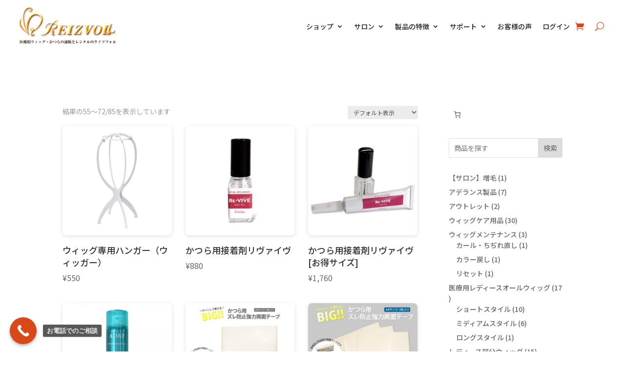

--- FILE ---
content_type: text/html; charset=utf-8
request_url: https://www.google.com/recaptcha/api2/anchor?ar=1&k=6LfyUnQlAAAAALULkybkNvS5asbAnJcnRhKtiPEg&co=aHR0cHM6Ly9yZWl6dm9sbC1tZWRpY2FsLmpwOjQ0Mw..&hl=en&v=PoyoqOPhxBO7pBk68S4YbpHZ&size=invisible&anchor-ms=20000&execute-ms=30000&cb=t8taaabi1ae5
body_size: 48734
content:
<!DOCTYPE HTML><html dir="ltr" lang="en"><head><meta http-equiv="Content-Type" content="text/html; charset=UTF-8">
<meta http-equiv="X-UA-Compatible" content="IE=edge">
<title>reCAPTCHA</title>
<style type="text/css">
/* cyrillic-ext */
@font-face {
  font-family: 'Roboto';
  font-style: normal;
  font-weight: 400;
  font-stretch: 100%;
  src: url(//fonts.gstatic.com/s/roboto/v48/KFO7CnqEu92Fr1ME7kSn66aGLdTylUAMa3GUBHMdazTgWw.woff2) format('woff2');
  unicode-range: U+0460-052F, U+1C80-1C8A, U+20B4, U+2DE0-2DFF, U+A640-A69F, U+FE2E-FE2F;
}
/* cyrillic */
@font-face {
  font-family: 'Roboto';
  font-style: normal;
  font-weight: 400;
  font-stretch: 100%;
  src: url(//fonts.gstatic.com/s/roboto/v48/KFO7CnqEu92Fr1ME7kSn66aGLdTylUAMa3iUBHMdazTgWw.woff2) format('woff2');
  unicode-range: U+0301, U+0400-045F, U+0490-0491, U+04B0-04B1, U+2116;
}
/* greek-ext */
@font-face {
  font-family: 'Roboto';
  font-style: normal;
  font-weight: 400;
  font-stretch: 100%;
  src: url(//fonts.gstatic.com/s/roboto/v48/KFO7CnqEu92Fr1ME7kSn66aGLdTylUAMa3CUBHMdazTgWw.woff2) format('woff2');
  unicode-range: U+1F00-1FFF;
}
/* greek */
@font-face {
  font-family: 'Roboto';
  font-style: normal;
  font-weight: 400;
  font-stretch: 100%;
  src: url(//fonts.gstatic.com/s/roboto/v48/KFO7CnqEu92Fr1ME7kSn66aGLdTylUAMa3-UBHMdazTgWw.woff2) format('woff2');
  unicode-range: U+0370-0377, U+037A-037F, U+0384-038A, U+038C, U+038E-03A1, U+03A3-03FF;
}
/* math */
@font-face {
  font-family: 'Roboto';
  font-style: normal;
  font-weight: 400;
  font-stretch: 100%;
  src: url(//fonts.gstatic.com/s/roboto/v48/KFO7CnqEu92Fr1ME7kSn66aGLdTylUAMawCUBHMdazTgWw.woff2) format('woff2');
  unicode-range: U+0302-0303, U+0305, U+0307-0308, U+0310, U+0312, U+0315, U+031A, U+0326-0327, U+032C, U+032F-0330, U+0332-0333, U+0338, U+033A, U+0346, U+034D, U+0391-03A1, U+03A3-03A9, U+03B1-03C9, U+03D1, U+03D5-03D6, U+03F0-03F1, U+03F4-03F5, U+2016-2017, U+2034-2038, U+203C, U+2040, U+2043, U+2047, U+2050, U+2057, U+205F, U+2070-2071, U+2074-208E, U+2090-209C, U+20D0-20DC, U+20E1, U+20E5-20EF, U+2100-2112, U+2114-2115, U+2117-2121, U+2123-214F, U+2190, U+2192, U+2194-21AE, U+21B0-21E5, U+21F1-21F2, U+21F4-2211, U+2213-2214, U+2216-22FF, U+2308-230B, U+2310, U+2319, U+231C-2321, U+2336-237A, U+237C, U+2395, U+239B-23B7, U+23D0, U+23DC-23E1, U+2474-2475, U+25AF, U+25B3, U+25B7, U+25BD, U+25C1, U+25CA, U+25CC, U+25FB, U+266D-266F, U+27C0-27FF, U+2900-2AFF, U+2B0E-2B11, U+2B30-2B4C, U+2BFE, U+3030, U+FF5B, U+FF5D, U+1D400-1D7FF, U+1EE00-1EEFF;
}
/* symbols */
@font-face {
  font-family: 'Roboto';
  font-style: normal;
  font-weight: 400;
  font-stretch: 100%;
  src: url(//fonts.gstatic.com/s/roboto/v48/KFO7CnqEu92Fr1ME7kSn66aGLdTylUAMaxKUBHMdazTgWw.woff2) format('woff2');
  unicode-range: U+0001-000C, U+000E-001F, U+007F-009F, U+20DD-20E0, U+20E2-20E4, U+2150-218F, U+2190, U+2192, U+2194-2199, U+21AF, U+21E6-21F0, U+21F3, U+2218-2219, U+2299, U+22C4-22C6, U+2300-243F, U+2440-244A, U+2460-24FF, U+25A0-27BF, U+2800-28FF, U+2921-2922, U+2981, U+29BF, U+29EB, U+2B00-2BFF, U+4DC0-4DFF, U+FFF9-FFFB, U+10140-1018E, U+10190-1019C, U+101A0, U+101D0-101FD, U+102E0-102FB, U+10E60-10E7E, U+1D2C0-1D2D3, U+1D2E0-1D37F, U+1F000-1F0FF, U+1F100-1F1AD, U+1F1E6-1F1FF, U+1F30D-1F30F, U+1F315, U+1F31C, U+1F31E, U+1F320-1F32C, U+1F336, U+1F378, U+1F37D, U+1F382, U+1F393-1F39F, U+1F3A7-1F3A8, U+1F3AC-1F3AF, U+1F3C2, U+1F3C4-1F3C6, U+1F3CA-1F3CE, U+1F3D4-1F3E0, U+1F3ED, U+1F3F1-1F3F3, U+1F3F5-1F3F7, U+1F408, U+1F415, U+1F41F, U+1F426, U+1F43F, U+1F441-1F442, U+1F444, U+1F446-1F449, U+1F44C-1F44E, U+1F453, U+1F46A, U+1F47D, U+1F4A3, U+1F4B0, U+1F4B3, U+1F4B9, U+1F4BB, U+1F4BF, U+1F4C8-1F4CB, U+1F4D6, U+1F4DA, U+1F4DF, U+1F4E3-1F4E6, U+1F4EA-1F4ED, U+1F4F7, U+1F4F9-1F4FB, U+1F4FD-1F4FE, U+1F503, U+1F507-1F50B, U+1F50D, U+1F512-1F513, U+1F53E-1F54A, U+1F54F-1F5FA, U+1F610, U+1F650-1F67F, U+1F687, U+1F68D, U+1F691, U+1F694, U+1F698, U+1F6AD, U+1F6B2, U+1F6B9-1F6BA, U+1F6BC, U+1F6C6-1F6CF, U+1F6D3-1F6D7, U+1F6E0-1F6EA, U+1F6F0-1F6F3, U+1F6F7-1F6FC, U+1F700-1F7FF, U+1F800-1F80B, U+1F810-1F847, U+1F850-1F859, U+1F860-1F887, U+1F890-1F8AD, U+1F8B0-1F8BB, U+1F8C0-1F8C1, U+1F900-1F90B, U+1F93B, U+1F946, U+1F984, U+1F996, U+1F9E9, U+1FA00-1FA6F, U+1FA70-1FA7C, U+1FA80-1FA89, U+1FA8F-1FAC6, U+1FACE-1FADC, U+1FADF-1FAE9, U+1FAF0-1FAF8, U+1FB00-1FBFF;
}
/* vietnamese */
@font-face {
  font-family: 'Roboto';
  font-style: normal;
  font-weight: 400;
  font-stretch: 100%;
  src: url(//fonts.gstatic.com/s/roboto/v48/KFO7CnqEu92Fr1ME7kSn66aGLdTylUAMa3OUBHMdazTgWw.woff2) format('woff2');
  unicode-range: U+0102-0103, U+0110-0111, U+0128-0129, U+0168-0169, U+01A0-01A1, U+01AF-01B0, U+0300-0301, U+0303-0304, U+0308-0309, U+0323, U+0329, U+1EA0-1EF9, U+20AB;
}
/* latin-ext */
@font-face {
  font-family: 'Roboto';
  font-style: normal;
  font-weight: 400;
  font-stretch: 100%;
  src: url(//fonts.gstatic.com/s/roboto/v48/KFO7CnqEu92Fr1ME7kSn66aGLdTylUAMa3KUBHMdazTgWw.woff2) format('woff2');
  unicode-range: U+0100-02BA, U+02BD-02C5, U+02C7-02CC, U+02CE-02D7, U+02DD-02FF, U+0304, U+0308, U+0329, U+1D00-1DBF, U+1E00-1E9F, U+1EF2-1EFF, U+2020, U+20A0-20AB, U+20AD-20C0, U+2113, U+2C60-2C7F, U+A720-A7FF;
}
/* latin */
@font-face {
  font-family: 'Roboto';
  font-style: normal;
  font-weight: 400;
  font-stretch: 100%;
  src: url(//fonts.gstatic.com/s/roboto/v48/KFO7CnqEu92Fr1ME7kSn66aGLdTylUAMa3yUBHMdazQ.woff2) format('woff2');
  unicode-range: U+0000-00FF, U+0131, U+0152-0153, U+02BB-02BC, U+02C6, U+02DA, U+02DC, U+0304, U+0308, U+0329, U+2000-206F, U+20AC, U+2122, U+2191, U+2193, U+2212, U+2215, U+FEFF, U+FFFD;
}
/* cyrillic-ext */
@font-face {
  font-family: 'Roboto';
  font-style: normal;
  font-weight: 500;
  font-stretch: 100%;
  src: url(//fonts.gstatic.com/s/roboto/v48/KFO7CnqEu92Fr1ME7kSn66aGLdTylUAMa3GUBHMdazTgWw.woff2) format('woff2');
  unicode-range: U+0460-052F, U+1C80-1C8A, U+20B4, U+2DE0-2DFF, U+A640-A69F, U+FE2E-FE2F;
}
/* cyrillic */
@font-face {
  font-family: 'Roboto';
  font-style: normal;
  font-weight: 500;
  font-stretch: 100%;
  src: url(//fonts.gstatic.com/s/roboto/v48/KFO7CnqEu92Fr1ME7kSn66aGLdTylUAMa3iUBHMdazTgWw.woff2) format('woff2');
  unicode-range: U+0301, U+0400-045F, U+0490-0491, U+04B0-04B1, U+2116;
}
/* greek-ext */
@font-face {
  font-family: 'Roboto';
  font-style: normal;
  font-weight: 500;
  font-stretch: 100%;
  src: url(//fonts.gstatic.com/s/roboto/v48/KFO7CnqEu92Fr1ME7kSn66aGLdTylUAMa3CUBHMdazTgWw.woff2) format('woff2');
  unicode-range: U+1F00-1FFF;
}
/* greek */
@font-face {
  font-family: 'Roboto';
  font-style: normal;
  font-weight: 500;
  font-stretch: 100%;
  src: url(//fonts.gstatic.com/s/roboto/v48/KFO7CnqEu92Fr1ME7kSn66aGLdTylUAMa3-UBHMdazTgWw.woff2) format('woff2');
  unicode-range: U+0370-0377, U+037A-037F, U+0384-038A, U+038C, U+038E-03A1, U+03A3-03FF;
}
/* math */
@font-face {
  font-family: 'Roboto';
  font-style: normal;
  font-weight: 500;
  font-stretch: 100%;
  src: url(//fonts.gstatic.com/s/roboto/v48/KFO7CnqEu92Fr1ME7kSn66aGLdTylUAMawCUBHMdazTgWw.woff2) format('woff2');
  unicode-range: U+0302-0303, U+0305, U+0307-0308, U+0310, U+0312, U+0315, U+031A, U+0326-0327, U+032C, U+032F-0330, U+0332-0333, U+0338, U+033A, U+0346, U+034D, U+0391-03A1, U+03A3-03A9, U+03B1-03C9, U+03D1, U+03D5-03D6, U+03F0-03F1, U+03F4-03F5, U+2016-2017, U+2034-2038, U+203C, U+2040, U+2043, U+2047, U+2050, U+2057, U+205F, U+2070-2071, U+2074-208E, U+2090-209C, U+20D0-20DC, U+20E1, U+20E5-20EF, U+2100-2112, U+2114-2115, U+2117-2121, U+2123-214F, U+2190, U+2192, U+2194-21AE, U+21B0-21E5, U+21F1-21F2, U+21F4-2211, U+2213-2214, U+2216-22FF, U+2308-230B, U+2310, U+2319, U+231C-2321, U+2336-237A, U+237C, U+2395, U+239B-23B7, U+23D0, U+23DC-23E1, U+2474-2475, U+25AF, U+25B3, U+25B7, U+25BD, U+25C1, U+25CA, U+25CC, U+25FB, U+266D-266F, U+27C0-27FF, U+2900-2AFF, U+2B0E-2B11, U+2B30-2B4C, U+2BFE, U+3030, U+FF5B, U+FF5D, U+1D400-1D7FF, U+1EE00-1EEFF;
}
/* symbols */
@font-face {
  font-family: 'Roboto';
  font-style: normal;
  font-weight: 500;
  font-stretch: 100%;
  src: url(//fonts.gstatic.com/s/roboto/v48/KFO7CnqEu92Fr1ME7kSn66aGLdTylUAMaxKUBHMdazTgWw.woff2) format('woff2');
  unicode-range: U+0001-000C, U+000E-001F, U+007F-009F, U+20DD-20E0, U+20E2-20E4, U+2150-218F, U+2190, U+2192, U+2194-2199, U+21AF, U+21E6-21F0, U+21F3, U+2218-2219, U+2299, U+22C4-22C6, U+2300-243F, U+2440-244A, U+2460-24FF, U+25A0-27BF, U+2800-28FF, U+2921-2922, U+2981, U+29BF, U+29EB, U+2B00-2BFF, U+4DC0-4DFF, U+FFF9-FFFB, U+10140-1018E, U+10190-1019C, U+101A0, U+101D0-101FD, U+102E0-102FB, U+10E60-10E7E, U+1D2C0-1D2D3, U+1D2E0-1D37F, U+1F000-1F0FF, U+1F100-1F1AD, U+1F1E6-1F1FF, U+1F30D-1F30F, U+1F315, U+1F31C, U+1F31E, U+1F320-1F32C, U+1F336, U+1F378, U+1F37D, U+1F382, U+1F393-1F39F, U+1F3A7-1F3A8, U+1F3AC-1F3AF, U+1F3C2, U+1F3C4-1F3C6, U+1F3CA-1F3CE, U+1F3D4-1F3E0, U+1F3ED, U+1F3F1-1F3F3, U+1F3F5-1F3F7, U+1F408, U+1F415, U+1F41F, U+1F426, U+1F43F, U+1F441-1F442, U+1F444, U+1F446-1F449, U+1F44C-1F44E, U+1F453, U+1F46A, U+1F47D, U+1F4A3, U+1F4B0, U+1F4B3, U+1F4B9, U+1F4BB, U+1F4BF, U+1F4C8-1F4CB, U+1F4D6, U+1F4DA, U+1F4DF, U+1F4E3-1F4E6, U+1F4EA-1F4ED, U+1F4F7, U+1F4F9-1F4FB, U+1F4FD-1F4FE, U+1F503, U+1F507-1F50B, U+1F50D, U+1F512-1F513, U+1F53E-1F54A, U+1F54F-1F5FA, U+1F610, U+1F650-1F67F, U+1F687, U+1F68D, U+1F691, U+1F694, U+1F698, U+1F6AD, U+1F6B2, U+1F6B9-1F6BA, U+1F6BC, U+1F6C6-1F6CF, U+1F6D3-1F6D7, U+1F6E0-1F6EA, U+1F6F0-1F6F3, U+1F6F7-1F6FC, U+1F700-1F7FF, U+1F800-1F80B, U+1F810-1F847, U+1F850-1F859, U+1F860-1F887, U+1F890-1F8AD, U+1F8B0-1F8BB, U+1F8C0-1F8C1, U+1F900-1F90B, U+1F93B, U+1F946, U+1F984, U+1F996, U+1F9E9, U+1FA00-1FA6F, U+1FA70-1FA7C, U+1FA80-1FA89, U+1FA8F-1FAC6, U+1FACE-1FADC, U+1FADF-1FAE9, U+1FAF0-1FAF8, U+1FB00-1FBFF;
}
/* vietnamese */
@font-face {
  font-family: 'Roboto';
  font-style: normal;
  font-weight: 500;
  font-stretch: 100%;
  src: url(//fonts.gstatic.com/s/roboto/v48/KFO7CnqEu92Fr1ME7kSn66aGLdTylUAMa3OUBHMdazTgWw.woff2) format('woff2');
  unicode-range: U+0102-0103, U+0110-0111, U+0128-0129, U+0168-0169, U+01A0-01A1, U+01AF-01B0, U+0300-0301, U+0303-0304, U+0308-0309, U+0323, U+0329, U+1EA0-1EF9, U+20AB;
}
/* latin-ext */
@font-face {
  font-family: 'Roboto';
  font-style: normal;
  font-weight: 500;
  font-stretch: 100%;
  src: url(//fonts.gstatic.com/s/roboto/v48/KFO7CnqEu92Fr1ME7kSn66aGLdTylUAMa3KUBHMdazTgWw.woff2) format('woff2');
  unicode-range: U+0100-02BA, U+02BD-02C5, U+02C7-02CC, U+02CE-02D7, U+02DD-02FF, U+0304, U+0308, U+0329, U+1D00-1DBF, U+1E00-1E9F, U+1EF2-1EFF, U+2020, U+20A0-20AB, U+20AD-20C0, U+2113, U+2C60-2C7F, U+A720-A7FF;
}
/* latin */
@font-face {
  font-family: 'Roboto';
  font-style: normal;
  font-weight: 500;
  font-stretch: 100%;
  src: url(//fonts.gstatic.com/s/roboto/v48/KFO7CnqEu92Fr1ME7kSn66aGLdTylUAMa3yUBHMdazQ.woff2) format('woff2');
  unicode-range: U+0000-00FF, U+0131, U+0152-0153, U+02BB-02BC, U+02C6, U+02DA, U+02DC, U+0304, U+0308, U+0329, U+2000-206F, U+20AC, U+2122, U+2191, U+2193, U+2212, U+2215, U+FEFF, U+FFFD;
}
/* cyrillic-ext */
@font-face {
  font-family: 'Roboto';
  font-style: normal;
  font-weight: 900;
  font-stretch: 100%;
  src: url(//fonts.gstatic.com/s/roboto/v48/KFO7CnqEu92Fr1ME7kSn66aGLdTylUAMa3GUBHMdazTgWw.woff2) format('woff2');
  unicode-range: U+0460-052F, U+1C80-1C8A, U+20B4, U+2DE0-2DFF, U+A640-A69F, U+FE2E-FE2F;
}
/* cyrillic */
@font-face {
  font-family: 'Roboto';
  font-style: normal;
  font-weight: 900;
  font-stretch: 100%;
  src: url(//fonts.gstatic.com/s/roboto/v48/KFO7CnqEu92Fr1ME7kSn66aGLdTylUAMa3iUBHMdazTgWw.woff2) format('woff2');
  unicode-range: U+0301, U+0400-045F, U+0490-0491, U+04B0-04B1, U+2116;
}
/* greek-ext */
@font-face {
  font-family: 'Roboto';
  font-style: normal;
  font-weight: 900;
  font-stretch: 100%;
  src: url(//fonts.gstatic.com/s/roboto/v48/KFO7CnqEu92Fr1ME7kSn66aGLdTylUAMa3CUBHMdazTgWw.woff2) format('woff2');
  unicode-range: U+1F00-1FFF;
}
/* greek */
@font-face {
  font-family: 'Roboto';
  font-style: normal;
  font-weight: 900;
  font-stretch: 100%;
  src: url(//fonts.gstatic.com/s/roboto/v48/KFO7CnqEu92Fr1ME7kSn66aGLdTylUAMa3-UBHMdazTgWw.woff2) format('woff2');
  unicode-range: U+0370-0377, U+037A-037F, U+0384-038A, U+038C, U+038E-03A1, U+03A3-03FF;
}
/* math */
@font-face {
  font-family: 'Roboto';
  font-style: normal;
  font-weight: 900;
  font-stretch: 100%;
  src: url(//fonts.gstatic.com/s/roboto/v48/KFO7CnqEu92Fr1ME7kSn66aGLdTylUAMawCUBHMdazTgWw.woff2) format('woff2');
  unicode-range: U+0302-0303, U+0305, U+0307-0308, U+0310, U+0312, U+0315, U+031A, U+0326-0327, U+032C, U+032F-0330, U+0332-0333, U+0338, U+033A, U+0346, U+034D, U+0391-03A1, U+03A3-03A9, U+03B1-03C9, U+03D1, U+03D5-03D6, U+03F0-03F1, U+03F4-03F5, U+2016-2017, U+2034-2038, U+203C, U+2040, U+2043, U+2047, U+2050, U+2057, U+205F, U+2070-2071, U+2074-208E, U+2090-209C, U+20D0-20DC, U+20E1, U+20E5-20EF, U+2100-2112, U+2114-2115, U+2117-2121, U+2123-214F, U+2190, U+2192, U+2194-21AE, U+21B0-21E5, U+21F1-21F2, U+21F4-2211, U+2213-2214, U+2216-22FF, U+2308-230B, U+2310, U+2319, U+231C-2321, U+2336-237A, U+237C, U+2395, U+239B-23B7, U+23D0, U+23DC-23E1, U+2474-2475, U+25AF, U+25B3, U+25B7, U+25BD, U+25C1, U+25CA, U+25CC, U+25FB, U+266D-266F, U+27C0-27FF, U+2900-2AFF, U+2B0E-2B11, U+2B30-2B4C, U+2BFE, U+3030, U+FF5B, U+FF5D, U+1D400-1D7FF, U+1EE00-1EEFF;
}
/* symbols */
@font-face {
  font-family: 'Roboto';
  font-style: normal;
  font-weight: 900;
  font-stretch: 100%;
  src: url(//fonts.gstatic.com/s/roboto/v48/KFO7CnqEu92Fr1ME7kSn66aGLdTylUAMaxKUBHMdazTgWw.woff2) format('woff2');
  unicode-range: U+0001-000C, U+000E-001F, U+007F-009F, U+20DD-20E0, U+20E2-20E4, U+2150-218F, U+2190, U+2192, U+2194-2199, U+21AF, U+21E6-21F0, U+21F3, U+2218-2219, U+2299, U+22C4-22C6, U+2300-243F, U+2440-244A, U+2460-24FF, U+25A0-27BF, U+2800-28FF, U+2921-2922, U+2981, U+29BF, U+29EB, U+2B00-2BFF, U+4DC0-4DFF, U+FFF9-FFFB, U+10140-1018E, U+10190-1019C, U+101A0, U+101D0-101FD, U+102E0-102FB, U+10E60-10E7E, U+1D2C0-1D2D3, U+1D2E0-1D37F, U+1F000-1F0FF, U+1F100-1F1AD, U+1F1E6-1F1FF, U+1F30D-1F30F, U+1F315, U+1F31C, U+1F31E, U+1F320-1F32C, U+1F336, U+1F378, U+1F37D, U+1F382, U+1F393-1F39F, U+1F3A7-1F3A8, U+1F3AC-1F3AF, U+1F3C2, U+1F3C4-1F3C6, U+1F3CA-1F3CE, U+1F3D4-1F3E0, U+1F3ED, U+1F3F1-1F3F3, U+1F3F5-1F3F7, U+1F408, U+1F415, U+1F41F, U+1F426, U+1F43F, U+1F441-1F442, U+1F444, U+1F446-1F449, U+1F44C-1F44E, U+1F453, U+1F46A, U+1F47D, U+1F4A3, U+1F4B0, U+1F4B3, U+1F4B9, U+1F4BB, U+1F4BF, U+1F4C8-1F4CB, U+1F4D6, U+1F4DA, U+1F4DF, U+1F4E3-1F4E6, U+1F4EA-1F4ED, U+1F4F7, U+1F4F9-1F4FB, U+1F4FD-1F4FE, U+1F503, U+1F507-1F50B, U+1F50D, U+1F512-1F513, U+1F53E-1F54A, U+1F54F-1F5FA, U+1F610, U+1F650-1F67F, U+1F687, U+1F68D, U+1F691, U+1F694, U+1F698, U+1F6AD, U+1F6B2, U+1F6B9-1F6BA, U+1F6BC, U+1F6C6-1F6CF, U+1F6D3-1F6D7, U+1F6E0-1F6EA, U+1F6F0-1F6F3, U+1F6F7-1F6FC, U+1F700-1F7FF, U+1F800-1F80B, U+1F810-1F847, U+1F850-1F859, U+1F860-1F887, U+1F890-1F8AD, U+1F8B0-1F8BB, U+1F8C0-1F8C1, U+1F900-1F90B, U+1F93B, U+1F946, U+1F984, U+1F996, U+1F9E9, U+1FA00-1FA6F, U+1FA70-1FA7C, U+1FA80-1FA89, U+1FA8F-1FAC6, U+1FACE-1FADC, U+1FADF-1FAE9, U+1FAF0-1FAF8, U+1FB00-1FBFF;
}
/* vietnamese */
@font-face {
  font-family: 'Roboto';
  font-style: normal;
  font-weight: 900;
  font-stretch: 100%;
  src: url(//fonts.gstatic.com/s/roboto/v48/KFO7CnqEu92Fr1ME7kSn66aGLdTylUAMa3OUBHMdazTgWw.woff2) format('woff2');
  unicode-range: U+0102-0103, U+0110-0111, U+0128-0129, U+0168-0169, U+01A0-01A1, U+01AF-01B0, U+0300-0301, U+0303-0304, U+0308-0309, U+0323, U+0329, U+1EA0-1EF9, U+20AB;
}
/* latin-ext */
@font-face {
  font-family: 'Roboto';
  font-style: normal;
  font-weight: 900;
  font-stretch: 100%;
  src: url(//fonts.gstatic.com/s/roboto/v48/KFO7CnqEu92Fr1ME7kSn66aGLdTylUAMa3KUBHMdazTgWw.woff2) format('woff2');
  unicode-range: U+0100-02BA, U+02BD-02C5, U+02C7-02CC, U+02CE-02D7, U+02DD-02FF, U+0304, U+0308, U+0329, U+1D00-1DBF, U+1E00-1E9F, U+1EF2-1EFF, U+2020, U+20A0-20AB, U+20AD-20C0, U+2113, U+2C60-2C7F, U+A720-A7FF;
}
/* latin */
@font-face {
  font-family: 'Roboto';
  font-style: normal;
  font-weight: 900;
  font-stretch: 100%;
  src: url(//fonts.gstatic.com/s/roboto/v48/KFO7CnqEu92Fr1ME7kSn66aGLdTylUAMa3yUBHMdazQ.woff2) format('woff2');
  unicode-range: U+0000-00FF, U+0131, U+0152-0153, U+02BB-02BC, U+02C6, U+02DA, U+02DC, U+0304, U+0308, U+0329, U+2000-206F, U+20AC, U+2122, U+2191, U+2193, U+2212, U+2215, U+FEFF, U+FFFD;
}

</style>
<link rel="stylesheet" type="text/css" href="https://www.gstatic.com/recaptcha/releases/PoyoqOPhxBO7pBk68S4YbpHZ/styles__ltr.css">
<script nonce="nK9RtqzVEg_ThOlsKLA02A" type="text/javascript">window['__recaptcha_api'] = 'https://www.google.com/recaptcha/api2/';</script>
<script type="text/javascript" src="https://www.gstatic.com/recaptcha/releases/PoyoqOPhxBO7pBk68S4YbpHZ/recaptcha__en.js" nonce="nK9RtqzVEg_ThOlsKLA02A">
      
    </script></head>
<body><div id="rc-anchor-alert" class="rc-anchor-alert"></div>
<input type="hidden" id="recaptcha-token" value="[base64]">
<script type="text/javascript" nonce="nK9RtqzVEg_ThOlsKLA02A">
      recaptcha.anchor.Main.init("[\x22ainput\x22,[\x22bgdata\x22,\x22\x22,\[base64]/[base64]/bmV3IFpbdF0obVswXSk6Sz09Mj9uZXcgWlt0XShtWzBdLG1bMV0pOks9PTM/bmV3IFpbdF0obVswXSxtWzFdLG1bMl0pOks9PTQ/[base64]/[base64]/[base64]/[base64]/[base64]/[base64]/[base64]/[base64]/[base64]/[base64]/[base64]/[base64]/[base64]/[base64]\\u003d\\u003d\x22,\[base64]\x22,\x22w5/Dv8KRV1nCosKqw7XDrSLChXrDiQTCjTc8wpfCq8Kaw5LDvTcaM21PwpxITMKTwrYpwqPDpz7Dqx3DvV5KRDrCtsKkw5rDocOhZT7DhHLClGvDuSDCtcKiXsKsAsOJwpZCK8Kow5BwVcKzwrY/[base64]/WMKiwqXDnMOow4l5wq09ExsWw5VYRmcgQi/DjG/DnMO4IcKdYsOWw6UVGsOpL8K6w5oGwpvCuMKmw7nDiibDt8Ooa8KAfD95XQHDscO0HsOUw63DsMKKwpZ4w7rDqQ40NUzChSYmf0QAMH0Bw74eE8OlwplLNBzCgC7DhcOdwp1pwqxyNsK1NVHDoywsbsK+WR1Gw5rClsOOd8KafVFEw7t9Mm/[base64]/CrsKcw7DDsR4tZHcTw7BZwqzDmMKBwpsVGMOkwo7Dng9FwrrCi1XDkgHDjcKrw5oFwqgpXXpowqZaMMKPwpIPYWXCoCzCjHR2w6h7wpdrGVrDpxDDr8KTwoBoDsOKwq/CtMOEYTgNw6BKcBM0w5YKNMK2w5Rmwo5cwrI3WsK7EMKwwrBqeiBHAU3CsjJQB3fDuMK9DcKnMcOxGcKCC1I+w5wTSQ/[base64]/w63Dkngiw73DoD7Cm0oQw4o/IcKpMBfCmsK/[base64]/w7bDv8OawqXCkcKVwrUxwoJ9wqfCtkRpwp3Ds2QDw5DDvMKIwpFIw5rCoRA5woTDjn7CicKvw5QUw5Mwb8ODNRtIwqTDqTjCjFHDlXzDkV7Cv8KxN3phwqIew7rChC3CosOAw6M6wrpTDMOKwr/DsMKewoLCjzIWwrXDpMKzSBoRwp3CnA1+TUhRw7bCn3wlEE7CmCvCnWPCo8OJwoHDsETDsVbDkcKCfH9qwpnDq8K5woHCh8KNGsKHwpY2UQTDlgA3wqDDgWEzEcK/aMKhWiHCk8OnYsObeMKXw4Rgw7HCoxvCisKwVcKZJ8OOwrx6D8Oaw6oZwrrDsMOfIzICLMKow7FLA8KlZmTCusO7wpBoPsOfw6nCuEPCrg89w6YywodnKMK1KcKwZhLDl3U/[base64]/DjEnCn1XCnMK8FcKgw6QLwqvDq8KjVMOaCD9UAMKzYgApQsOlIMKWacOzLMOawqTDp3XDqMOSw5TCn3HDgg50TxDChgMVw7FHw4g3wq/CnirDkz/[base64]/Mkd1woLCgUZGw7PDvMOAecOvw7/CmsKpS1kEdcK0wrwFAsOpNwB6G8Ogw5/CncOjwrHCgcK5L8K2w4YrOMKaw5XChxzDj8OTSFLDry80wo54wr7CksOgwoN4RnzDssO9Dg5SCmRHw4PDgBBIw5/CkcOaCMOnLS9Sw4IQRMOjw5nCj8K1wqjDuMOmGGpBB3EeH1ILwp3DmnJqRcO4wrkowqxnFcKtHsKGNMKPwqDDrsKPAcOOwrPCm8KDw4sWw4kdw6obQcKwaARjwqfDrcOHwqLCmcOlwprDv3XCky/[base64]/Ck8OPVynCpgfDo8ONwprCtyAow6nChsOdfcOwecOcwocWWnFXw4TDksOpwrY3bFXDrsKrwpXCvUgVw7jCrcOfDFLDqMO/CxzCj8O7DBfCslETwpjCs3rDh2hlw65lesKVdUJ5woPCj8KPw4nCqMKXw6jDqEJDMMKbw5fChsKcNXogw5bDskITw4nDgVBVw5rDnMOqW0nDq1TCosKdD0kgw4jCnsOgwrw3w4rCmsOqwrxgw4fCn8KYNQ9CbAAMAMKOw53Dkk8/w5EkGwnDjMOyb8O9DcKlYgZpwoLDuh1GwpHCgDDDrMOIw5I2f8OBw7x2fcKkTcKNw4MVw67DtsKKRjXCucKAw6nDh8ONw6vCmsKAX2cdw5MiUG7Dr8K2wrvDuMOyw4nCgMOtwqjCmCPDjFVFwqjDocKPHBB9cSjDlCVJwrPCtsK3wq3DuV/CvcKZw45OworCqsKuw5tFWsOiwpnCuDTDj2vDu0JAYEnCqm0lUg0mwrg0TsOuQAQ2fhfDpsKfw4F0w65Vw5bDvw3Dlk3DhMKCwpDCv8KdwqUwLsOSVsO4K1V/M8K5w6TChiZJMUzDqsKFW0fCssKMwqgmw5/CqBvDkizCvFXDi2rCm8OGa8K/U8OOTsOdBcKsNmgxw5hUwrB+X8KzGsOTCAAuwpfCpcODwp3DkhtMw40aw5TCt8KYwpU0V8OWw6zCuznCvU3Dg8KUw4lNT8KFwogrw6/DkMKww4jCuRfCuGZaI8O8wqFTbsKqL8KoVg1kf0hdwpDCtsKibWprcMOlwoJSw4w+wpJOICtKQzsJAcKRWsOWwrXDl8KzwrDCu3zDvcOWGsK4GMOhH8K3wpDDmMKSw73CmhHCsTw5GQ1rSV3CgsKfHMOALMKVLMKtwo4yJkdcSUnCvA/Cs3RRwozDg2Z7dMKVwozDl8KHwrRUw7Fpwq/[base64]/Ch8Onwrt5wphRBcO6w53CgsKIHsOJOMKcwqTCocK4w4Adw7jCrcKJwoBiX8OrQsK7cMKaw4TCo27DgsKMACXCj0nCqFJLwpnDiMKpDMObwrI9wppqO1gcwrIQBcKGw74QA2kPwrEdwqPDq2zCkcKSGEwEw5jCtRZlPcOywo/Dv8OHwp7CgHTCs8KvRhEYwqzDqVQgOsOwwr8dwrjDpsO1wr55w7N+w4DCqRETMQbCtcKoXQNGw77DucKSDxojwqjCrkzDkwhfLE3ClFggYxzCqGjChCJTEnfCo8OUw7PCmjHCpWsJWsOFw5w8V8OYwqIEw6bCtMODHSRbwofCjU/[base64]/wrEcw5MuHjbDkMOyRcOWw4oYw5tkwrI9Cw8fw4sfw7QnOsODOgZbwqrDjcKsw6rDs8KYRTrDjBPDuz/DpVXCl8KLGMO+bgTDr8OAXMKyw698D37CmnfDjiLCgC8zwq7Cljc/wrnCg8KdwqEewop9M0HDhMOFwpVmPncdS8KbwrTDl8KieMOIHsOvwrM/KcOhw7DDtsKqBxV2w4zCth5Md01Dw6jChcOjPsOGWzvCjF1JwqhsAhDCvMO8w7cUWQBTV8ObwowpJcKuJMOdw4JNw55zOCDDhFRwwrrCh8KPIlg/[base64]/DvsOLOsKow5XCu8Kgw7AJOsOpDzhCw7pvIsKdw65gw7RAYcKYw5JfwokbwoLDoMOADSXCgS7DhMOWwqXCintGWcO5w5/DonU3LFTDvHc5wqohB8Kqw4AXAmrDgMKjSSs0w5hYcsOvw5XDl8K5GMK+DsKEw6PDvMKsYE1LwrwUMMONT8OOwq3CiCrCmcOYwoXChidKKcOieBrCriUxw7x1VUBSwrDCo3FNw7fCj8ONw44zRcKzwqLDgsKgE8OtwoXCh8OZw63DngTCknIXdWzCqMO5AGMrwq/CvcKywo9fw7rDusOewqTCr2ZfU3s8wo4WwrfCqxUEw4gew49VwqrDocOVAcKOYsK6w4/DqMK+wq7Du19hw7XCjsOLSgIHBMOfJzrDoBrCiyTCtcK9UMK/w5HDhMO8VF7CgcKkw7cTEMKUw4/DoX/CucKvKVDDt3TCui3Dn0PDtsOww5Z+w6bCuDTCs1U5w6gFwpx0BcKdPMOmw5Rtwp5cwprCvXTDuU87w6TDsyfCu17DvAwCw5rDn8KYw79/ezvDoDbCgMOzw4J5w7fDgcKIwpLCu3jCusOWwpLDtcOpw4o6IzLChHfDrlE+PELCvEwFw7cgw63CrmbCjwDCkcK9wpTCvQB2wpfCo8Kew4U/[base64]/Dm8KmUgBqw601w4ImwoXCjWvDtcO9SCfDmcOEwqV5wpgew6Y6w7nCslEYPsKxOsKLwpdRwogLO8KAXg8tImbCtw/[base64]/DlsKtw6rDmwRPI2jCrcOBQAlZY8OmHiTCm2zCiMOMdGbCj3AAO3jDmz7CnsOLw6PCgMOmdXfCuB47wrbCoCsGwqTCksK1woxcw7/[base64]/V8KFEEjCosKdP1BTXcO4w6Vxw7bDj0PDrQd+w5vDvMOHwpY4XsKFNUbCrsOrc8OfBjbCqgfDkMKtfRgxLCbDl8O4f2/Cl8KHwq/CgxDDoEfDpMOZw6tLbmJRLcOjXA9Dw79+wqF0SMKWwqJnSHnCgMKCw7PDmsOBf8O9wppnZj7Ctw3CpcKaQsOfw6zDvcKHw6DCoMK/w67CnihFwocfPE/[base64]/wpZLw4hAVRLCtzofDRtNw4BpAh1Awokrw6LDksOnwo5fYsK7w7RoJXl6ZnrDs8KcNsOhRsOBXDktwoxIM8KPYlxBw7dJw4xCwrfDocOqw4AqZjHCucKWw4rDtV57HRcBSsKlNk/DhsKuwrlQfcKOKmEUD8OLUcOmwqEjDCYRfcONZlTDjwbCoMKqw7jClcOlVMOfwpgSw5vDscKJBgPDq8KqaMOBej10ecKnC0nCh0AGw5HDjSzDkGbCvgHChx3DlhhNwqvDiC3CicO/HRFMdcK7wpIYw50Jw53Ckx8rw6Y8csKlYh7Cj8K8DcO/[base64]/Cn2/CvcK4UMKPwqDCjjNJwrDDsnBnYcK/QlM1w6lww7RQw514w6pPNsOfAMOfCcO4ScOpbcOVwrDDlRDDo07CmMKXw5vDvcKhWV/[base64]/fgwpAibDtHbChcOxATI/w4xLRcO8O8KrAsOawoRfw6LDlEd3ZB/DoBVCWGFJw74JbgzClcONDEPCrylrwrY/[base64]/CrMKHDMKQeMKII8K7XcOcY1bDjio/w6J/[base64]/Cp1HDt2dYTsO5DhLCpMOAw4bCpsK8woPDsgACEcOpwpkXVVbCisKVwr9aAQ4xwpvDjMKYBMKQw7Z8bFvChMKwwrZmw4hRXsOfw7/[base64]/DlMKwHsKBwqXDqcOvwp0IGcKXw4ggGjvCiBdbZMKXw6fCvsOzw5kWAGfDnDnCisOwTwHCnhJ4a8OWKXfCm8KHDcO6McKowphiBcObw6fCisOowpvDogRJAzPDjyBKw6llw5paRsKQwpzCuMKww4E+w4vDpB8ow6zCuMKPwr/DnFUNwrt/wphiKsKkw6/CnQrClA3CicKeAsKxw4bDscO8LcO7wp7DnMKnwpsTwqJJakPDosKbIA1YwrXCu8OEwq/DkcKqwqd3wqHDlMOYwqMCw67Ct8O3w6fClcOGWCwvSAPDvsK6LMKyex/DqBloPVjCtg57w7vCtzPCocOtwp45woQkdlpDQMKnw7pxAll2w7vCjRgew7rDhsO6Tz1CwoQ4w6LDucONOsOHw6vDj3k6w4bDnMOcUnPCjcKww43CujoJNldrwoN4DsKKdxnCkw7DlcKKKMKpOMO5wp/Dow/ClsOcQsKUwrHDssKWKsO7wpgww6/DpQ0ELsOxwppRIg7Cn2DDk8KgwoDDpsK/w5h2wqPCk3V/JMKAw5AGwrhuw7AqwqjCqcKRBMOXwqvCtsKYCn8yU1nCoWBqVMKUwpEuKmMLUFXCtlbDvsKXw58vDsKHw7gwYMOlw4TDr8K4XcK2wpg6wppWwpjCmlXCrAXDjcOsA8KWb8Kzw4zDkzRbK1U5wpbCpMOwfcOTwoogHcOxZx7CosK4woPCpgXCocOsw6/CsMONDsOwTiZ3Q8K5HAUlw5JLwpnDkw1Jw4piw6sHXAvDscKpw5hOQMKUw5bCkD5fNcOTw5jDnF/CoTI0w5hYwq1NF8K3UD84w5rCusKXMXxowrYUw67Cs2hbwrbCsFUTYFPDqANaSsOqw5LChVw4KsO6ThN5DMO3bTUcw6/DkMKkMjjCmMODwqXDnFMDwrTDpsKwwrE7w6jCpMKAO8O3TShOwrbDqDnDoARpwqfCgT5uwpjDk8K4c3AmO8K3PTN/KirDjsKEIsKfwpnDnsKhK0g8wpxoLcKDTMOyJsOPHMOsOcOEwqHDkMO8UGHCqBU7wp/CvMKoV8Oaw7Nuw5rCv8OKOGQ1EMOjw7HDqMOVWxZtSMO7woIkwrbDnXrDmcOswr0ACMKBfMOtQMKAwpjCmsKmb2VMwpcXw4Ahw4PClkfCncKLCcOGw6TDjgYkwq5hwppUwr1SwprDilfDplLClW9Vw77ChcOmwprDi37CjMO4wr/DiWvClU3CnyrCkcOed07CnTnDqMOmw4zCvsKAYMO2XsKDAMKAQsOYw43Dn8OQwqrClV8oPRgZQEBcbcKjIMOIw6/[base64]/DjsKyw58uw5bDozvChcK0DcOkwqthO1EQHTXCkAwsOwrDlDrCs0oSwqU0w5/[base64]/Di3lWCcKwY3BzR8Opw7/[base64]/DocKNwpXCq8K4XgxKw6jDo8KdSFnCv8OrwqrCvsOvw5PDucOYw7s+w73Cm8KSS8OiWsOcOSHCig7CrsKZHTbDgsOHw5DDpsOXGRAWbitdw71Tw6MWw5VJwrwIDFXDkTPDiGLCuj42ScKJTy4twpN2w4DDtQjDtMOFwrI/FcOnSCLDmwLCh8KYSFrCumHCtkYPS8OLHFV6QEjDnsOzwpwMwqUJCsOEw5nCvTrDj8O4w591wq/CuXjDoDc7RzrCs3wyesKYM8KHBcOJS8OkJMKCFGTDosK+ZsOxwoLDicO4EMOww4p0Fy7CpEvDlXvCmsOcw79/[base64]/DocKqBmrCuwHCncOGwp43Nzk6w74nw7BHwo7Ct8OHw6jCv8KMJ8OJDVgnw7ITwohKwpIMw73Dq8OtaAjCpsKxSF/Cow7CtwrDs8OXwpjChMOhTsOxQcOUw4ZqOcKRKcODw4sPJCXDiErDkMKgw7HDlENBMcK5w59FVXkpHCQ3w47DqGbCoEVzEgXDuQHCmsO1w4fChsO7w5DCqHU3wrjDhEbCssOfw5DDvHNiw7tcDsKLw6PCoXwHwpDDgsK/w5xLwrnDrijDt0zDlFnCm8OPwpjDgSrDkcKoYMORRxXDtcOrWcK5Okp6TsKYUMOlw5XDnMK3WsKOwofClcK/[base64]/[base64]/DnwtoKMOywpdGAMK5T3fDgMKbw7BowqTCk8K/TjrDmMODwrYmw50Kw6TCojIMQcK+EHFHR1nCgsKZLQcswrDDpsKGJMOsw6TCsHA7WcK2RcKVw53Dj3ZIYSvCgSZyOcKuK8KQwr5YKR/[base64]/DvSk+wpPDlQnDoBAYwp3Dk8OFNcKOHwHDmcKQwo8AAsKWw6HCjwwpwq5eH8OMU8Onw5DDl8OfcsKqwrBZFsOrEMOJNUJPwo3DvyXDlCHDvBvChHrCkhpzI1oEexBsw6DDoMKNwoAmU8OjQsKLw6jCgmnCu8K/w7AOOcKuI0lTw6F+w404HcOaHAEGw6wEEsK7ZMO5ciPDn2IhVcKyHkDDqGpfDcOoN8OJwpB0PMOGfsOEb8OJw7M7fQ4wVmbCj0bCrmjCqX1RUEbDgcK/w6rDtcOIPk3DpwPCk8Odw6rDsSTDhsKKw4tUUzrCsnlAN1rCp8KqdTpzw6TCscO+U0lmYsKvV3bDssKIRGPDgsKkw7JwdmRaTsKWM8KPGklqMGjDo3/ChywDw4XDlsKqwqNtfTvCr3Z0FcKRw4nCkTPCvnnCm8K3VcKiwq1CJ8KoP2tew6NgIMOgKB1/wqjDvnIpR2ZEw5HDgUw/w504w6MdYnQneMKaw5FAw6ttVcKdw7gePcK9HcKxFBfDtcOQQSFLwqPCpcODfRtbMG/CqsOPw7k4OGkiwokgwrjDg8KJTcOSw501w7PDuVHDqsKTwrzDpMKif8KDR8Kgw4TDjMKJFcK9bsKzw7fCn2XDjT3CpUdVCwnDvMOewrnDmwXCsMOUwpRxw6vClkQ2w5TDoFcefcK7Xn/DuVvCjxPDvxDCrsKOw5MIQsKtaMOGEsOxPcOZwpzCqcKWw5Jcw697w4RtcWLDmXXDvcKKY8KAw6YEw6fCuXXDssOEHk0LIcOsE8KJPSjChMO3KDQtH8OXwr4BOGXDg2dJwqg8X8OoO1IPw6rDinfDrsODwoFkP8KOwrLCjlVQw4BIQMO/QS/CvGbDsmcnUwPCqsKDw7XDiRYmZXkoBsKIwrkbwrJMw6bCt0o1JQnCvR/DrMKjGy3DrcOlwr8qw40/wq0wwphhBMKbck94c8O/[base64]/CiR1wdHhLwqrCt8KsDcOSw4TDgWHDikrCiMOJwpEmbWRcwqkETsKkPcO+wozDq0QWW8K2w5lnNsOkwqPDhijDqn/CrwYZb8Oaw5Mwwp9zwrx4NHvCgsOySlsoFcKTfG8pwoYrKXbDi8KCwr0fLcOnwoAkwpnDqcKdw5orw5PCgzzCl8Obwq4ow4DDvsOLwpIGwp0GUMK0e8KxSSVJwoXCosOrw5TDig3DrDQKw4/DnntiacODLntow4pFwoREGBXDpXJ4wrJfwr/[base64]/DrsO5w4LCocOFPcKvQ8KdVsKXw5/CuWDCuTFewqzDsRlaIG5DwpQ7NGYdwpHCnXvCrcKiCsOKQ8OTasKSwrDCksK4f8O+wqbCpcOhV8Ohw6jDu8KgEybDqQHDpXvDrzohdAc0w5LDrSHClMKZw7/Cl8OJwoxjKMKjwq17NxhAwrkmw7xMwqTChgQewpDCtRQBAMKmw47CrMKFZEHCi8OnC8OHAcKgFgwnb2vCgcK2V8KZw55cw7nDiS4OwqQqw7bCncKZUjlIdzk9wrzDqibCokfCs3PDoMOGAsK3w4LCtzbClMK8YQ3Dmzh0w4ofacK8wq7Cm8OpJ8Oawr3ChMKHHT/CrkvClzvCll7DgiQsw7AsRsO0RsKLw4YGU8KwwpXCicKrw6szLV/DuMO/MlRJD8O1dsOkWgfCr2nChMO5w7QGD2zCtSdDwpY4O8OjL0Fdw7/[base64]/CpnnDgcO4I8KBX8OqwrPCuw/Ck8KKWAcXCnjCpMKiYgMfHGk4F8Kew4DDtTPCmiHCgzYWwpYuwpHChALCrBV4esONw5rDm2nDnMK2FR3CkzluwpzDjMO/wo1iw78Yc8O4woXDssOHJX9/Qx/Csgc5wrwRwpxbNcK0w4HDj8KLw6RCw7tzRCY+YX7Co8KNOjbDh8Orf8KmczjDnMKZw6bDv8KOasOUwp4KRD4mwrfDqsOsdF3CvcOQw4TClsOuwrolNcKQSGkpA2xeAsKEXsKRa8OyeiDCpR/DisOJw49kew3Dp8OFwozDuRobccO+wr1Mw4YXw7A4wrHCiyYTRx3CjWjCssOeHMOewotZw5fDvcOwwpTCjMOVDng3Zl/DrQIrwpjDpCx4AsO6G8Kfw7TDmsO/[base64]/Co2nDisOQNcKxPU9bdsOPScK6w5XCpX3CocODFsO9w5vCh8KMw4lKfQXCqMKhw5UMw6XCnMO0OcK9X8Kswo7DvcO0wpsPXsOOP8OGW8O+w7tBwoNWRxteUxDDlMK4GVLCvcOBw457wrLDtMOYUz/DoBNNwqrCiBs8KUg4LcKhJMKmQnBKwr3DqX5Gw5nCgC8FC8KddSvDjcOkwpEgwoxUwot3w4jCmcKGwqXCv07ChBI5w7FyEMOGTXXDn8O5GsOENiLCmC0dw7XCt0LCicOuw6XCpEZgGBPCucK5w450esKwwohewozDrBfDtC8nwpkxw7okwrbDgih/w6gLPsK/chlYdgvDgMODQjnCvMOzwpB9wpJVw53Ch8Ojw7QXLsOVwqUoai3DlcO2w5RuwrMjTcKTw4xTKMO8wq/CoFnCkXTDsMOSw5BucW8Cw55UZ8KmUV8LwrA6MMKXw5XCu2p5bsKbQcKSJcKjFMOTbXPDrnbClsKrPsKdUUosw6ZVGA/[base64]/DsFxjYQIww5PDi8K+w69ww4vCvcOiE8KDKcK/IMK4IWV+wr/DshfCsRDDvA7CjkHCvMK8O8OuAnA6IERqLMKew69nw4pCf8O4wrDDqkY8H38qw7HCilkpWDbDuQQnwqfCuzUvIcKcVcKVwrHDhWxLwqkWw7HCkcO3wrHCuwAJw54Lw69vwqvDhBpfw4w2Bzolw6sZOsOyw4vDhHYSw6MiBsOdw5HChsOowpXCtGV9V38GFQvCo8KRYR/Dmhtgc8OSJ8OAwpcYw4HDj8O7KmJjA8KqIMOLAcONw4wVwpfDmMOpPcKRBcKiw5RKcGNywoouwpE3WSExQ3PCgsKQQXbDuMKAwoLCvUvDsMKFwqHDlBtKXgAYwpbDlsOzEjpFwqRubzscPULDiAMjwpDCn8KqH0QxaGMVw4XCvA/CgyzCksKkw5DCrgxmw7NWw7AjPsOzw4zDlFd3wp8LW0Igw7V1NsOlCkzDvj4hw5knw5DCqERMMRt1wpQmMsKKF3FeLcK1VMKzJzN+w6PDusKAwqF4PTXCijrCumjDjlVaNT/ChhjCtcKTAsOowq47bBYfw587PjHChSBgIAAOOkJgCx82w6Riw6BRw7kmLMK5E8OfVUDCmw1WbRfCv8OwwrjDtsOQwrFhS8O0Gx7Ch3rDgRNiwodVfcO9XTRww5wbwp3DqMOewrpPUWUnw59mRyTCjsK7VTBkf3lmE2o4ZC5vwqBWwo/[base64]/[base64]/Du8K2FU3CpsKywpVpwpHCoz/DnkMnw64VWcKmwpBwwoI+A2zCkMKPwq0owrbDkBbChXJCQl/DrsOFMjsiwqEGwp91SDLDj07DvcKXw5B/[base64]/DqgvCgsOkwpgjw6VFAmACw4jCqipoX8OVwpFkw5HCrcKkUlA1wpfDmgpPwonCogZyKVPCnVHDsMO9a0JTw6vDnMO/w7Uuwo3DqmHCh0nDu3/[base64]/Dp0zClGzDugMRw5J4w6rDssKDwoHCrMKPw73DvEjCgcK5WU/CuMOVLMK4wow9FsKLb8Ktw6oiw6o8GRjDkFTDhVAhdMKGCnrCnTfDp28PejNww68tw4xSwpARw6HCv3PDmsKywrkFRsKHC3rCpDdSwq/DrsOSdHV1TMKhAsOaZTPDrcOUIHF3w6lqEMK6Q8KSYUpBP8Odw5vDr3oswpB8wqrDkWDChUnCmCYDZHLDucOHwr/CrsKdRUXCncKoRAwsOCIlw5vDlMKja8K1Lh/CscOqAwJGRXgqw6YIesKdwp/CgMOVwo5nRcKgCGAMwqTCrCtEb8K+wq3CgHR4QS88w7bDh8ObGMO0w7TCuiolG8KDXXfDo0nCiXEFw7AJCsOGR8Oqw4XCmSbDuHsyPsOQwrBFQMOxwrvDusK/woZBC2ARwqjClcOQJCwqTSPCoU0YY8OqWsKuAAB5w4rDvAnDucKJf8OFRcK3f8O5csKSJcOPwp5Uw5ZHMwHCiicxNyPDqhPDpkstw5MqJwJGdxxVGyfCscKNasO/GMK5w6bDoCzDunbCr8KZw5jDqy9Mw6zCpMK4w5EEAsOdcMOPwpPDoynCol7Ch2wQasO2XUXCuDhJNcKKwq0Cw5RQRMKOQDFjw7bCgWc2UiQAwoDDk8KZDmzCk8KKworCiMOZwokWFAZGwpzCv8KZwoFeJsKuw6/DqcKHL8Kqw7LCvcKjwoDCvE07O8KywoJEw5x7FMKewqrClsKlMCrCv8OpXDDCgMKjXTPChcK6wqDCs3fDugLCrcOKwo1Mw7/CtsOcEkrDkxzCsHrDvcOXwqLDqhfDtWsDw489LsOQR8O9w7zCpB3CuzzDnQDCiSFpGAYWw7MGwq3CoysIHMO3H8ORw6RdXQpRwrgHZSXDgwnDpsKKw6zDk8Klw7cTwrVuwolKbMOEw7Uxwq7DsMOew7knw7HCk8KhdMOBLsOLMMOiGzcFwo5Ew4gmNcKCwoN/UljDicK/YsONYVfCvcK/wqLDlBrCoMKuw7MSwollwoYDw7DChgYiC8KmaBtcB8Kxw7xpPzULwofCp0/ChydHw5nDm0vDkFHCtlB5w5E6wrrDpF5VLz/[base64]/Lit/wr3DhMKTw5cdwoDCsmLCmEIoA0DCtMK4XhvDv8K3LWrDjsK2W37DnjLDsMOoCx7CmRvDrMOnwoZqa8OZBVNHw5hNwojCi8KHw41pWiM3w7/CvMOeI8ONw4jDjMO2w70nwrEVK0REIwbDsMKJdmfDmMOSwobCmn3CpzjCjsKXDsKRw6JZwq3Ct1Z1YQYOwq7CnAnDn8Kyw4vCjXU8wrgVw6Ibd8OtwozDq8O5CMK/wpt5w7R9w5hVRlBZBzPCi3bDvULDssOnMMKEGzQowq5qLMKyYlRdwr/[base64]/[base64]/Cj8OXez/CgjLDuzfDvA3Cl8KHwrIZcMO9wp7CkzLCvcOvRgrDulo/UxN+FsKkbcOhSTvDqwtpw7UaLinDpMKzwovChsOsPFwbw5fDrW5tTivCrsKlwr7CsMOdw4vDh8KJw4/DrsO7wphIQF7Cq8KZGVAOMsOgw6Auw6LDg8OXw5LDqWrDvMKjw7bCn8OfwpVETsKSKVfDt8KRfsO9GMObwq/CogxbwpELw4MqT8KCMB/DksKNw6jClVXDnsO+w47CtcOxSSwLw4/[base64]/[base64]/DlgPDu8KQVsKmwrF4woXDug9oaRLDphvCpQ8LVE9BwoHDhVzCgMOBJTrCksKLcMKCTMKOREnCqcKMwpfDmcKpJTzCp37DkHITw4/CgcK7w53Di8OgwoQvRQ7CrsOhwpRZB8Okw5nDozXDpsOow4vDh2taacOWw5JhLcK/[base64]/w5RmSsK5E8KCS8KQQcKfABfDmcOGw5UjAkzCsDd+w4/DkxlHw7sYOldiwq0Iw4sdwq3ClsOZcsO3TQ4xwqk9ScK7w53Cq8OpWz/Clloew6Biw5rDv8OZGE/DvsO6VnbDg8KswqDCiMOLw7DClcKtdcOWNHvDp8KKE8Kfwqw4WjXDksOtwpkGXcK2wqDDixdUXcOaPsOjw6LClsKYTCrCpcKMQcKXwrTDtFDClQrDssOTTCUZwr/DsMKPaDsOw5pqwq0vH8OHwq4UY8KkwrXDlh/CgSMsGcKAw4HCrRxKw6HCkBBkw4lAw4M+w7FnAgDDjhbCvX3ChsOBX8O/TMK6w53CjcK+wrc3wonDtcKaFMOXw4VZwoNcVxUWIwVnwpTCg8KHXD/DlMKubMKED8KqFHfCu8OPwpzDjGYtUwHDv8KVQ8O4w5EgWCzDrRlpwofDoWvCpG/DhMKJasOKaAHDgHnCj07DrsO/w4nDssOSwq7DmXoswqrDo8OGAsOqw6t/ZcKXSsKtw5sFCMKwwrdEfMOfw7jCj2pXLzrCrcK1MxtJwrdMwobChMK/JcK6wrhcwrHCmsOfCCccB8KBJsOLwqPCrkDCgMKww7XCsMOfEMOawp7DsMKrCCXCjcKyEcO1wqUoJTEdOcO/[base64]/DscOgCSYEXsOZcVLChMOYTcOCQ8OowqgWMwLCl8OeLsOxScOSworDnMKkwqPDnnfCsU0dHsONbWDDtsK9w7JUwo/CrMKYwpHClxMPw6o1wojCilrDoAtUEyltGsKLw4LCisOkIcKPPMOvfMO0bwRwcBp1L8KZwqZNYBbDs8KGwoTCn347w4XCh3tqc8KbaSzDu8Kew67CusOACwR/O8KVcSvDqF0mw6fDhcKDMsObw7fDrwDCoRnDh3DDiDrCiMKhw47DmcKdwp82wqjDlxXDgsKJIwVTw7MrwqfDh8OAwr/CrMONwpM6wrHDisKDcmTCsU/[base64]/DgzLDlsOUIMOmZXHDhDt3LsO3FwgDw4rCnsO7VznDncKvw4FMZBTDrcO3w5DCncO+w4h0IVjCnSvCsMK3IBFNDMKZP8Olw4TCjMKqGwh+w5hewpHCtsOvd8OpR8KZwol5CALDsmQOVMOLw5Z0w5LDsMOrE8K3wqjDsCkbX2LDocKYw7jCtBjDgMO/ZcOdc8OZQwfDlcOfwofDjMOWwpvCs8O6FCfCsjd2wr53ccKjFsK5by/CnHctWR5XwqrCvQ1dcEV+VsKWL8K6wrwnwpZkQMKGHj/[base64]/Ds2duL8Obw6/DsFdCw79qE8KRTmzCunHCn8KRw5Ncw7/[base64]/[base64]/GsKpa8K/w7/Cl1XChsOKwpzDtSnCmMO0w63DqsKEw6xFw410V8O3FXbCmMKDw5rDkmTCtsOtwrzDjwYdIcO4w5LDuCHCklTDm8KfHE/DqjrCkcOIbG7DiQU0AsK6w47Dnlc6fiHDsMKCw5gLDVF2wrrCiETDiHssKV9Mw5zCiRQ9Q0B7GiLChnQMw6rDs1TCjxLDnsKTwojDm25iwqJRScOQw4/Dv8Oqwo7Dm0tWw7xQw4jDp8OCEXE1wpXDscOswqbCqAPCisO7FxVkw71mTwgew6LDjA48w5lZw4odY8K6c0IywrdVCcO7w7USNMOwwp/DusO5w5M/w7bCtMOjAMKyw4XDvcOrHcOCU8KRw5oOwpLDhDFDBlTChBkGNQfDmsKzwrnDtsO3wr7Cs8OtwoXCp1FOw5/Dq8Kiw7nDvBVeN8OUVg0KQRXDpi/[base64]/[base64]/[base64]/Cv8OCw7duTlLCsHdCw58MwrTDr8KMZkYXwpXCpXEGKEUIw4XDrsKYdcOqw6rDlcO2wq/Dn8KVwqExwrkeLh1TTsO2woPDkRgswoXDjMKzeMK/[base64]/Cv8Olwrcsw5nCrBfDnMOyw7LCj8KDCl0pwqhJw78jQsOFW8KqwpLCv8OZwrzCqsOew6ZbUnjCtCR5ADFsw59WHsOBw4NfwqZ9wpXDncKnMcOPXSrDhXHDgH3Dv8O/[base64]/CuMOtwqTCrk4wJ8O8BsOFSzDCiR9hTcKoesKFw6HDgFoOdD/[base64]/CqHdSTsOHOcKDLsOCWibDj8Oyw6piw6nDjsORwrvCoMOtwrLDhsOxw6vDjsOpw4JOXBRZEC3CkcKgD3lUwr8iw6wGwp3ChFXChMK/PVXCgyfCr3XCrFdJaQ/DliBdWAoYwocLw7onZw/DocOvwrLDksOrEx1Uw6ZFasK+w5U7wqFya8O8w4bCjhonw51hwq7DoQBMw5B/w6zDsD7DiF3CkcOTw6bCvsOPNMO3wonCjXInwrxkwoN/[base64]/DvB9EFMOQwrRXw4/DiVHCi8Kbw6bDq8OvYhHCgMOdwpo6wqbCrcKSwqwtW8KoRMOQwo7CgcOvw4Rvw7lCesKTwoDDncOFWcKVwqw4HMK/w4h0HD/CsjTDocOjM8OscMO4w6/DjDw5AcKud8Orw75ow45VwrFUw4JjLMKYf23CnQI8w6kyJ1ZlIlbCjMKiwrgRVsOAw6DDvcOZw4lZUSRbOsORw5F1w5tHAxsCBW7CmsKfXlLDiMO+w5QpIxrDqMK3wpTCjG/[base64]/GDw8XzzDscKcw6fClF/CqcKDw589w4obwogEBsO9wpc4w6Y3w6bDsH50A8KFwroYw5sIwrLCrWgMDSPCvcOEVjIlw6/[base64]/F8K3GsOSUcK3bsKOYm/CtiRqWAELwqTCisKtW8O8My/Dr8KQW8Oew45qwp/DqVnCr8O+wpPCmkPCvcKIwp7Dk0LDikbCoMOPw5LDp8KnI8OVNsOZw7t9FsK5wq8zw4bClsKSV8OFwobDo19TwrHDtVMrw7xuwq/CmCVwwobDocOfwq1qNsKSKsO3bjzCrQZwc3klNsOcUcKEw5YgD0/DgRLCsGnDl8OhwrvDiyYmwpvCsFnDoR/CkcKdDsO8f8KcwovDvsOtf8Kkw4LDgcO+LsOFw4hFwoVsXcKDLsOSBMO6w7B3UlnCo8Kqw5HDjm8LUHrDkcOdQcOywr8qNMOrw5DDgsKCwrrCjMOdwpXCvQzDuMKSe8K6fsKGGsOvw70GMsKVw74Cw4pCw5Yte1PCjcKNZ8OWIg/DosKwwqXCgn82w78qam5fwrTDuWrDpMKDw484wpojG3jCocOzOcO+TBN3EsO6w73CvTjDtEPCqsKIXMKNw4JSw6fCrAgNw6YkwoTCrsOkSR8Lw58JYMKjCMOnH2xBwqjDgsKuZApcwpjCvWgKw4NMG8KywqZhwqF0w6xIe8Kgw4lIwr8LQVM7bsOzw4h/wpfCnWs9e2nDhV1TwqbDu8K3w7M3wobCsAdNUsOKasK0TXUGwo4tw4/DpcOSOcOOwqRAw4IKV8KDw4QbbTV+esKqfsKJwqrDicKxLsKdYGvDlnlRC34pTlkqwr7Cs8OYTMK/AcOowoXDsWnDkSzCiF87w7h2wqzDpzwIM0I/DcKlfkZrw4jCvQDCqMOyw5EJwqPDgcK8wpLChcKSw6h9wrTCsldCw6LCssKqw7fCp8O/w6fDsiAWwoBzwpfCkMOLwpXDnF7CksOCwqlpFCEFNVnDsS5WcgnDhQrDtwteZsKcwqzDtFrCj0N0YMKcw5B9HcKnGh7CssKfw7hADcOceSvCq8Ofw7rDmsO4woDDjATCnnZFaAMEwqXCqcOGRMOMXWxndcO/w4tww4DCuMO0wq/DpMK/wqLDiMKPLXzCglYhwpJLw4LDgMK/QAPDpQFxwrZtw67Dn8OCw7LCrQQ7woTDiwV+w71OWAfDq8Khw4PDksOMFg8UZW4Xw7XCscOABgHDjj92wrXCh2JvwrzDv8OOZ0/Ctw7CrWHDnTvCnsKyXcKkwqcOQcKDb8Oswo8KeMO/w6xGQMO+wrNiQRLDscKXdMOjw6BFwpJbNMKxwonDpMKvwq3Cg8OjeUVcfBhhwosPE3XCn3w4w6TCgXw1UE7DnsKBPUspMlnDsMOHw5c6w5fDqG7Du1TDmyPCnsOtcXsNaUoAPVxdTMKNwrYYHVcVD8ORZsOpRsOiwpEwTX01TytjwpLCgMObe0g4AWzDusK/w6E0w5LDsBYww64SXFcfa8K9wqwoEMKNHl1uw7zDssKkwq0PwqUIw40uC8Oaw5nCnsO5NMOffEVgw7nCp8OVw7/DoEfDoCLDu8KDQ8O0a30Iw67CiMKJwoQESHxQwp7DlU7DrsOUXcKiw6NgfwnDmBLDrWdRwq5WGh5Hw4xLw63Dm8KxHnbCnX3Cp8KFShTCm3HDq8Ouw65iwovDjcO6Mk/Dqk0/ASXDqcOvwr7Dr8OIwq5aV8OkfsK+woF5JWg8Z8Oswrkjw4d0FGs6J2oYZcOlw580IAcQDCvCrcOmPsOxwoDDk03Du8OgHDvCsxvCgXNDaMOSw6IDw7zCssKZwppVwrpRw6huCmgicjsNMF/Cr8K2csKJUy0kL8KgwqMmWMOewoZicsKjDjluwqEUFsObwqvDvcOtZD8pwpVDw4/[base64]/ak1Ad1oBw45gAknDgXhHw7rDuFXDvcOGdhjCssKWw5DDncOrwpsdwqV1IRknFSp/JsOnw7wZWlgTwrNAdMKgwrXCp8O2NyPDrcKowqlAP1HDrwU/wrAmwoNQO8OEwqnChg0FYsOiw4cowrjDsj7CkcKHTcK7AsKJAFHDoELCocOaw63CoQcucsKLw4nCicOlTHbDpMO4wokiwojDhcOBTMONw6jCm8KbwrrCpcOUw6jCu8OSTMOVw7/Dp01lMlPCoMKUw4rDrcOOGDYmbsKmeEFmwqwuw6LCiMOrwq3CtXXCvk0Dw7lmCcKQKcOADsKCwqkcw6rDrHk7w6Zawr7Ch8Kyw6Q7w49vwq/[base64]\\u003d\x22],null,[\x22conf\x22,null,\x226LfyUnQlAAAAALULkybkNvS5asbAnJcnRhKtiPEg\x22,0,null,null,null,1,[21,125,63,73,95,87,41,43,42,83,102,105,109,121],[1017145,768],0,null,null,null,null,0,null,0,null,700,1,null,0,\x22CvYBEg8I8ajhFRgAOgZUOU5CNWISDwjmjuIVGAA6BlFCb29IYxIPCPeI5jcYADoGb2lsZURkEg8I8M3jFRgBOgZmSVZJaGISDwjiyqA3GAE6BmdMTkNIYxIPCN6/tzcYADoGZWF6dTZkEg8I2NKBMhgAOgZBcTc3dmYSDgi45ZQyGAE6BVFCT0QwEg8I0tuVNxgAOgZmZmFXQWUSDwiV2JQyGAA6BlBxNjBuZBIPCMXziDcYADoGYVhvaWFjEg8IjcqGMhgBOgZPd040dGYSDgiK/Yg3GAA6BU1mSUk0GhkIAxIVHRTwl+M3Dv++pQYZxJ0JGZzijAIZ\x22,0,0,null,null,1,null,0,0,null,null,null,0],\x22https://reizvoll-medical.jp:443\x22,null,[3,1,1],null,null,null,1,3600,[\x22https://www.google.com/intl/en/policies/privacy/\x22,\x22https://www.google.com/intl/en/policies/terms/\x22],\x22DXal/e0VQBa9FiMA9BOMWud5w0cdatzV0eksvEzC8cM\\u003d\x22,1,0,null,1,1768354281492,0,0,[249,175,137,59],null,[4,250,125],\x22RC-KsitBgDhywCreA\x22,null,null,null,null,null,\x220dAFcWeA5xBXiNvfAhIyIwluC6n1qQIbyD817oHqF6K3_fBnnnEkBpJaQBVRK33ipFSTUxB5M_Ptcmw4jAvxzmIVZ0-FiyYBnu7A\x22,1768437081463]");
    </script></body></html>

--- FILE ---
content_type: text/css
request_url: https://reizvoll-medical.jp/wp-content/et-cache/global/et-divi-customizer-global.min.css?ver=1764938930
body_size: 3106
content:
p{font-weight:400!important}*,::before,::after{animation-delay:-1ms!important;animation-duration:1ms!important;animation-iteration-count:1!important;background-attachment:initial!important;scroll-behavior:auto!important}#wc-stripe-payment-request-button-separator{display:none!important}#wc-stripe-payment-request-wrapper,#primary.GooglePayButton{margin-bottom:2rem!important}.woocommerce-variation.single_variation,.cfvsw-variation-disable-logic th.label label .cfvsw-selected-label,.cfvsw-variation-disable-logic .reset_variations,.cfvsw-variation-disable-logic .cfvsw-swatches-option .cfvsw-tooltip-label::after,.yith-wapo-block div.options div.yith-wapo-option span.checkboxbutton,.yith-wapo-block div.options div.yith-wapo-option span.radiobutton,.yith-wapo-block div.options div.yith-wapo-option span.yith-wapo-label-style+small.option-price,.yith-wapo-block div.options div.yith-wapo-option span.yith-wapo-label-cut+small.option-price,.yith-wapo-block div.options div.yith-wapo-option span.yith-wapo-label-type+small.option-price,.yith-wapo-block div.options div.yith-wapo-option span.yith-wapo-label-desired+small.option-price,#wapo-total-price-table .wapo-product-price th,#wapo-total-price-table .wapo-total-options th,#wapo-total-price-table .wapo-total-order th{display:none!important}.cfvsw-variation-disable-logic th.label label,.yith-wapo-block h3.wapo-addon-title{font-size:1rem!important;font-weight:bold!important;color:#000!important}.cfvsw-variation-disable-logic td.value{margin-top:.5rem!important}.cfvsw-variation-disable-logic .cfvsw-swatches-option:hover{border-color:#d74919!important}.cfvsw-variation-disable-logic .cfvsw-swatches-option.cfvsw-selected-swatch{border-color:#d74919!important;background-color:#d74919!important;color:#fff!important}tr:has(th.label+td.value .cfvsw-swatches-option)+tr{display:none!important;visibility:hidden!important;opacity:0!important;transition:.3s ease-in-out!important}tr:has(th.label+td.value .cfvsw-swatches-option.cfvsw-selected-swatch)+tr{display:block!important;visibility:visible!important;opacity:1!important;transition:1s ease-in-out!important}.cfvsw-variation-disable-logic th.label:has(label[for="pa_color"])+td.value .cfvsw-swatches-option:hover,.cfvsw-variation-disable-logic th.label:has(label[for="pa_color"])+td.value .cfvsw-swatches-option.cfvsw-selected-swatch{border-color:#fff!important;background-color:#fff!important;box-shadow:0 0 .3rem 0 rgba(0,0,0,.5)!important}.yith-wapo-block div.yith-wapo-addon:not(:first-child){margin-top:2.4rem!important}.yith-wapo-block div.options{display:flex!important;flex-wrap:wrap!important;gap:1rem!important}.yith-wapo-block div.options p.wapo-addon-description{width:100%!important}.yith-wapo-block div.options span.tooltip span{border-radius:.3rem!important;background-color:#d74919!important;box-shadow:0 0 .3rem 0 rgba(0,0,0,.3)!important;font-size:.8rem!important}.yith-wapo-block div.options span.tooltip span::after{border-top-color:#d74919!important}.yith-wapo-block div.options div.yith-wapo-option,.yith-wapo-block div.options div.yith-wapo-option label{margin:0!important;position:relative!important}.yith-wapo-block div.options div.yith-wapo-option span.yith-wapo-label-size,.yith-wapo-block div.options div.yith-wapo-option span.yith-wapo-label-style,.yith-wapo-block div.options div.yith-wapo-option span.yith-wapo-label-cut,.yith-wapo-block div.options div.yith-wapo-option span.yith-wapo-label-type,.yith-wapo-block div.options div.yith-wapo-option span.yith-wapo-label-desired{padding:.3rem .8rem!important;display:inline-block!important;border:1px solid #c4c4c4!important;border-radius:.3rem!important;transition:.3s ease-in-out!important}.yith-wapo-block div.options div.yith-wapo-option span.yith-wapo-label-size:hover,.yith-wapo-block div.options div.yith-wapo-option span.yith-wapo-label-style:hover,.yith-wapo-block div.options div.yith-wapo-option span.yith-wapo-label-cut:hover,.yith-wapo-block div.options div.yith-wapo-option span.yith-wapo-label-type:hover,.yith-wapo-block div.options div.yith-wapo-option span.yith-wapo-label-desired:hover,.yith-wapo-block div.options div.yith-wapo-option.selected span.yith-wapo-label-size,.yith-wapo-block div.options div.yith-wapo-option.selected span.yith-wapo-label-style,.yith-wapo-block div.options div.yith-wapo-option.selected span.yith-wapo-label-cut,.yith-wapo-block div.options div.yith-wapo-option.selected span.yith-wapo-label-type,.yith-wapo-block div.options div.yith-wapo-option.selected span.yith-wapo-label-desired{border:1px solid #222!important;background-color:#222!important;color:#fff!important;transition:.3s ease-in-out!important}.yith-wapo-block div.options div.yith-wapo-option .yith-wapo-label:has(i.yith-wapo-label-color){display:flex!important;flex-direction:column!important;align-items:center!important}.yith-wapo-block div.options div.yith-wapo-option i.yith-wapo-label-color{display:inline-block!important;border:.3rem solid #fff!important;border-radius:50%!important;font-size:2rem!important;transition:.3s ease-in-out!important}.yith-wapo-block div.options div.yith-wapo-option span.yith-wapo-label-color-name{display:inline-block!important}.yith-wapo-block div.options div.yith-wapo-option i.yith-wapo-label-color:hover,.yith-wapo-block div.options div.yith-wapo-option:has(span.checked) i.yith-wapo-label-color{box-shadow:0 0 .5rem 0 rgba(0,0,0,.5)!important;transition:.3s ease-in-out!important}#yith-wapo-container:has(span.checked+label.yith-wapo-label>i.yith-wapo-label-color)~button.single_add_to_cart_button,#yith-wapo-container:has(span.checked+label.yith-wapo-label>span.yith-wapo-label-desired)~button.single_add_to_cart_button{pointer-events:auto!important;-moz-pointer-events:auto!important;opacity:1!important;-moz-opacity:1!important;-webkit-opacity:1!important}#wapo-total-price-table{margin-bottom:1rem!important}#wapo-total-price-table .wapo-product-price td::before{content:"商品代金："!important;font-weight:bold!important}#wapo-total-price-table .wapo-total-options td::before{content:"オプション料金："!important;font-weight:bold!important}#wapo-total-price-table .wapo-total-order td::before{content:"合計："!important;font-weight:bold!important}.single_add_to_cart_button{margin-top:1rem!important}.wpcf7-form-gallery-foobox{padding:0 1rem;width:100%}.wpcf7-form-gallery-foobox:not(:last-of-type){margin-bottom:1.5rem}.wpcf7-form-gallery-foobox:last-of-type{margin-top:1rem}.wpcf7-form-gallery-foobox .foobox{display:inline-block;text-decoration:underline;transition:.3s ease-in-out}.wpcf7-form-gallery-foobox .foobox::before{content:"※"}.wpcf7-form-gallery-foobox .foobox:hover{opacity:.5;transition:.3s ease-in-out}.wpcf7-form,.wpcf7-form .sample-wig-category-choose,.wpcf7-form div[data-id="customer-info-wrapper"]>p{display:flex;flex-wrap:wrap;justify-content:space-between;row-gap:2rem}.wpcf7-form>*{width:100%}.wpcf7-form>p{padding:0}.wpcf7-form .wpcf7-form-field-title{font-weight:bold;font-size:1.2rem;line-height:1.6}.wpcf7-form .wpcf7-form-field-title:not(:first-of-type){margin-top:3rem}.wpcf7-form .wpcf7-form-field-intro{margin-bottom:1rem;position:relative;text-align:center;font-size:1rem;font-weight:bold;color:#222}.wpcf7-form .wpcf7-form-field-intro::before{content:'';position:absolute;bottom:.2rem;display:inline-block;width:4rem;height:.15rem;left:50%;transform:translateX(-50%);border-radius:.15rem;background-color:black}.wpcf7-form .sample-wig-category-choose .wpcf7-list-item,.wpcf7-form .sample-ladies-all-wig-choose .wpcf7-list-item,.wpcf7-form .sample-ladies-half-wig-choose .wpcf7-list-item,.wpcf7-form .sample-mens-all-wig-choose .wpcf7-list-item{margin:0;display:inline-block;border-radius:.3rem;background-color:#fff}.wpcf7-form .sample-wig-category-choose .wpcf7-list-item{width:calc(100% / 3 - 1rem)}.wpcf7-form .sample-ladies-all-wig-choose .wpcf7-list-item,.wpcf7-form .sample-ladies-half-wig-choose .wpcf7-list-item,.wpcf7-form .sample-mens-all-wig-choose .wpcf7-list-item{width:calc(100% / 6 - 1rem)}.wpcf7-form .sample-wig-category-choose .wpcf7-list-item>label,.wpcf7-form .sample-ladies-all-wig-choose .wpcf7-list-item>label,.wpcf7-form .sample-ladies-half-wig-choose .wpcf7-list-item>label,.wpcf7-form .sample-mens-all-wig-choose .wpcf7-list-item>label{padding:.3rem;width:100%;display:flex;flex-direction:column;align-items:center;border-radius:.3rem;box-shadow:0 .1rem .5rem 0 rgba(0,0,0,.2);transition:0.3s ease-in-out}.wpcf7-form .sample-wig-category-choose .wpcf7-list-item>label>input,.wpcf7-form .sample-ladies-all-wig-choose .wpcf7-list-item>label>input,.wpcf7-form .sample-ladies-half-wig-choose .wpcf7-list-item>label>input,.wpcf7-form .sample-mens-all-wig-choose .wpcf7-list-item>label>input{display:none}.wpcf7-form .sample-wig-category-choose .wpcf7-list-item>label>input[type='radio']:checked+.wpcf7-list-item-label,.wpcf7-form .sample-ladies-all-wig-choose .wpcf7-list-item>label>input[type='checkbox']:checked+.wpcf7-list-item-label,.wpcf7-form .sample-ladies-half-wig-choose .wpcf7-list-item>label>input[type='checkbox']:checked+.wpcf7-list-item-label,.wpcf7-form .sample-mens-all-wig-choose .wpcf7-list-item>label>input[type='checkbox']:checked+.wpcf7-list-item-label{position:relative;transition:.3s ease-in-out;z-index:1}.wpcf7-form .sample-wig-category-choose .wpcf7-list-item>label>input[type='radio']:checked+.wpcf7-list-item-label::after{content:'\f058';position:absolute;top:16%;left:0;font-family:'Font Awesome 6 Free';font-weight:900;font-size:3rem;color:#19d71d;transition:.3s ease-in-out;z-index:2}.wpcf7-form .sample-ladies-all-wig-choose .wpcf7-list-item>label>input[type='checkbox']:checked+.wpcf7-list-item-label::after,.wpcf7-form .sample-ladies-half-wig-choose .wpcf7-list-item>label>input[type='checkbox']:checked+.wpcf7-list-item-label::after,.wpcf7-form .sample-mens-all-wig-choose .wpcf7-list-item>label>input[type='checkbox']:checked+.wpcf7-list-item-label::after{content:'\f00c';position:absolute;top:10%;left:10%;font-family:'Font Awesome 6 Free';font-weight:900;font-size:4rem;text-shadow:0 0 .5rem rgba(255,255,255,1);color:#19d71d;transition:.3s ease-in-out;z-index:2}.wpcf7-form .wpcf7-form-control-wrap:has(.wpcf7-select){padding:0 .5rem;display:flex;flex-wrap:wrap;align-items:center;position:relative}.wpcf7-form .wpcf7-form-control-wrap:has(.wpcf7-select)::after{content:'';width:.5rem;height:.5rem;position:absolute;right:1.5rem;top:1.5rem;background-color:#757575;clip-path:polygon(0 0,100% 0,50% 100%);pointer-events:none}.wpcf7-form .sample-wig-category-choose .wpcf7-list-item>label .wpcf7-list-item-label{width:100%;height:100%;display:block;padding-top:calc((110 / 324) * 100%);transition:0.3s ease-in-out}.wpcf7-form .sample-wig-category-choose,.wpcf7-form .sample-ladies-all-wig-choose,.wpcf7-form .sample-ladies-half-wig-choose,.wpcf7-form .sample-mens-all-wig-choose{display:flex;flex-wrap:wrap;justify-content:space-around;row-gap:1rem}.wpcf7-form .sample-ladies-all-wig-choose .wpcf7-list-item>label .wpcf7-list-item-label,.wpcf7-form .sample-ladies-half-wig-choose .wpcf7-list-item>label .wpcf7-list-item-label,.wpcf7-form .sample-mens-all-wig-choose .wpcf7-list-item>label .wpcf7-list-item-label{width:100%;height:100%;display:block;padding-top:calc((518 / 340) * 100%);transition:0.3s ease-in-out}.wpcf7-form div[data-id^="sample-"]{padding:2rem 1rem;width:100%;border-radius:.5rem;box-shadow:0 .3rem 2rem 0 rgba(0,0,0,.12);background-color:#f2ead6;row-gap:2rem}.wpcf7-form div[data-id^="sample-"]>p{display:flex;flex-direction:column;row-gap:.5rem}.wpcf7-form div[data-id^="sample-"]>p .wpcf7-select{width:100%;padding:1rem 1.5rem;border:none;border-radius:.3rem;box-shadow:0 4px 4px rgb(0 0 0 / 2%),0 2px 3px -2px rgba(0 0 0 / 5%);background-color:#fff;color:#555;cursor:pointer;appearance:none}@media screen and (max-width:768px){.wpcf7-form div[data-id^="sample-"]{width:100%}.wpcf7-form .sample-wig-category-choose .wpcf7-list-item{width:calc(100% / 2 - 1rem)}.wpcf7-form .sample-ladies-all-wig-choose .wpcf7-list-item,.wpcf7-form .sample-ladies-half-wig-choose .wpcf7-list-item,.wpcf7-form .sample-mens-all-wig-choose .wpcf7-list-item{width:calc(100% / 3 - 1rem)}}@media screen and (max-width:480px){.wpcf7-form div[data-id^="sample-"],.wpcf7-form .sample-wig-category-choose .wpcf7-list-item{width:100%}.wpcf7-form .sample-ladies-all-wig-choose .wpcf7-list-item,.wpcf7-form .sample-ladies-half-wig-choose .wpcf7-list-item,.wpcf7-form .sample-mens-all-wig-choose .wpcf7-list-item{width:calc(100% / 2 - 1rem)}}.wpcf7-form div[data-id="customer-info-wrapper"]{padding:3rem 2rem;border-radius:.5rem;box-shadow:0 .3rem 2rem 0 rgba(0,0,0,.12)}.wpcf7-form div[data-id="customer-info-wrapper"]>p{margin:0;display:flex;flex-wrap:wrap;justify-content:space-between;row-gap:2rem}.wpcf7-form div[data-id="customer-info-wrapper"]>p>.wpcf7-form-control-wrap,.wpcf7-form div[data-id="customer-info-wrapper"]>p>.wpcf7-form-control-wrap .form-customer-info{width:100%}.wpcf7-form div[data-id="customer-info-wrapper"]>p>.wpcf7-form-control-wrap .form-customer-info{padding:.5rem 1rem;height:3rem;border-radius:.3rem;border:.1rem solid #ddd}.wpcf7-form div[data-id="customer-info-wrapper"]>p>.wpcf7-form-control-wrap .form-customer-info:focus{border:.1rem solid #222}.wpcf7-form div[data-id="customer-info-wrapper"]>p>.wpcf7-form-control-wrap:has(#customer-name),.wpcf7-form div[data-id="customer-info-wrapper"]>p>.wpcf7-form-control-wrap:has(#customer-name-ruby),.wpcf7-form div[data-id="customer-info-wrapper"]>p>.wpcf7-form-control-wrap:has(#customer-zipcode),.wpcf7-form div[data-id="customer-info-wrapper"]>p>.wpcf7-form-control-wrap:has(#customer-address),.wpcf7-form div[data-id="customer-info-wrapper"]>p>.wpcf7-form-control-wrap:has(#customer-phone),.wpcf7-form div[data-id="customer-info-wrapper"]>p>.wpcf7-form-control-wrap:has(#customer-email){width:calc(100% / 2 - 1rem)}.wpcf7-form div[data-id="customer-info-wrapper"]>p>.wpcf7-form-control-wrap:has(#customer-message){height:16rem}.wpcf7-form div[data-id="customer-info-wrapper"]>p>.wpcf7-form-control-wrap #customer-message{height:100%}@media screen and (max-width:768px){.wpcf7-form div[data-id="customer-info-wrapper"]>p>.wpcf7-form-control-wrap:has(#customer-name),.wpcf7-form div[data-id="customer-info-wrapper"]>p>.wpcf7-form-control-wrap:has(#customer-name-ruby),.wpcf7-form div[data-id="customer-info-wrapper"]>p>.wpcf7-form-control-wrap:has(#customer-zipcode),.wpcf7-form div[data-id="customer-info-wrapper"]>p>.wpcf7-form-control-wrap:has(#customer-address),.wpcf7-form div[data-id="customer-info-wrapper"]>p>.wpcf7-form-control-wrap:has(#customer-phone),.wpcf7-form div[data-id="customer-info-wrapper"]>p>.wpcf7-form-control-wrap:has(#customer-email){width:100%}}.wpcf7-form p:has(span[data-name="customer-acceptance"]){margin:1rem 0}span[data-name="customer-acceptance"]{display:flex;justify-content:center}span[data-name="customer-acceptance"] .wpcf7-list-item{margin:0}.wpcf7-form .submit-button{margin:0 auto;padding:.5rem 0;width:100%;max-width:16rem;display:block;border:.1rem solid #d74919;border-radius:4rem;box-shadow:0 0 1rem 0 rgba(215,73,25,.3);background-color:#d74919;color:#fff;cursor:pointer}.wpcf7-form .submit-button:hover{padding:.5rem 0;border:.1rem solid #d74919;background-color:#fff;color:#d74919}.wpcf7-response-output{text-align:center}.wpcf7-form .sample-wig-category-choose .wpcf7-list-item:nth-child(1) .wpcf7-list-item-label{background:url(https://reizvoll-medical.jp/wp-content/uploads/2023/01/top_banner_01.png) no-repeat center / cover}.wpcf7-form .sample-wig-category-choose .wpcf7-list-item:nth-child(2) .wpcf7-list-item-label{background:url(https://reizvoll-medical.jp/wp-content/uploads/2023/01/top_banner_02.png) no-repeat center / cover}.wpcf7-form .sample-wig-category-choose .wpcf7-list-item:nth-child(3) .wpcf7-list-item-label{background:url(https://reizvoll-medical.jp/wp-content/uploads/2023/01/top_banner_03.png) no-repeat center / cover}.wpcf7-form .sample-ladies-all-wig-choose .wpcf7-list-item:nth-child(1) .wpcf7-list-item-label{background:url(https://reizvoll-medical.jp/wp-content/uploads/2023/02/ladies_all_wig_hs-01.jpg) no-repeat center / cover}.wpcf7-form .sample-ladies-all-wig-choose .wpcf7-list-item:nth-child(2) .wpcf7-list-item-label{background:url(https://reizvoll-medical.jp/wp-content/uploads/2023/02/ladies_all_wig_hs-02.jpg) no-repeat center / cover}.wpcf7-form .sample-ladies-all-wig-choose .wpcf7-list-item:nth-child(3) .wpcf7-list-item-label{background:url(https://reizvoll-medical.jp/wp-content/uploads/2023/02/ladies_all_wig_hs-03.jpg) no-repeat center / cover}.wpcf7-form .sample-ladies-all-wig-choose .wpcf7-list-item:nth-child(4) .wpcf7-list-item-label{background:url(https://reizvoll-medical.jp/wp-content/uploads/2023/02/ladies_all_wig_hs-04.jpg) no-repeat center / cover}.wpcf7-form .sample-ladies-all-wig-choose .wpcf7-list-item:nth-child(5) .wpcf7-list-item-label{background:url(https://reizvoll-medical.jp/wp-content/uploads/2023/02/ladies_all_wig_hs-05.jpg) no-repeat center / cover}.wpcf7-form .sample-ladies-all-wig-choose .wpcf7-list-item:nth-child(6) .wpcf7-list-item-label{background:url(https://reizvoll-medical.jp/wp-content/uploads/2023/02/ladies_all_wig_hs-06.jpg) no-repeat center / cover}.wpcf7-form .sample-ladies-all-wig-choose .wpcf7-list-item:nth-child(7) .wpcf7-list-item-label{background:url(https://reizvoll-medical.jp/wp-content/uploads/2023/02/ladies_all_wig_hs-07.jpg) no-repeat center / cover}.wpcf7-form .sample-ladies-all-wig-choose .wpcf7-list-item:nth-child(8) .wpcf7-list-item-label{background:url(https://reizvoll-medical.jp/wp-content/uploads/2023/02/ladies_all_wig_hs-08.jpg) no-repeat center / cover}.wpcf7-form .sample-ladies-all-wig-choose .wpcf7-list-item:nth-child(9) .wpcf7-list-item-label{background:url(https://reizvoll-medical.jp/wp-content/uploads/2023/02/ladies_all_wig_hs-09.jpg) no-repeat center / cover}.wpcf7-form .sample-ladies-all-wig-choose .wpcf7-list-item:nth-child(10) .wpcf7-list-item-label{background:url(https://reizvoll-medical.jp/wp-content/uploads/2023/02/ladies_all_wig_hs-10.jpg) no-repeat center / cover}.wpcf7-form .sample-ladies-all-wig-choose .wpcf7-list-item:nth-child(11) .wpcf7-list-item-label{background:url(https://reizvoll-medical.jp/wp-content/uploads/2023/02/ladies_all_wig_hm-11.jpg) no-repeat center / cover}.wpcf7-form .sample-ladies-all-wig-choose .wpcf7-list-item:nth-child(12) .wpcf7-list-item-label{background:url(https://reizvoll-medical.jp/wp-content/uploads/2023/02/ladies_all_wig_hm-12.jpg) no-repeat center / cover}.wpcf7-form .sample-ladies-all-wig-choose .wpcf7-list-item:nth-child(13) .wpcf7-list-item-label{background:url(https://reizvoll-medical.jp/wp-content/uploads/2023/02/ladies_all_wig_hm-13.jpg) no-repeat center / cover}.wpcf7-form .sample-ladies-all-wig-choose .wpcf7-list-item:nth-child(14) .wpcf7-list-item-label{background:url(https://reizvoll-medical.jp/wp-content/uploads/2023/02/ladies_all_wig_hm-14.jpg) no-repeat center / cover}.wpcf7-form .sample-ladies-all-wig-choose .wpcf7-list-item:nth-child(15) .wpcf7-list-item-label{background:url(https://reizvoll-medical.jp/wp-content/uploads/2023/02/ladies_all_wig_hm-15.jpg) no-repeat center / cover}.wpcf7-form .sample-ladies-all-wig-choose .wpcf7-list-item:nth-child(16) .wpcf7-list-item-label{background:url(https://reizvoll-medical.jp/wp-content/uploads/2023/02/ladies_all_wig_hm-16.jpg) no-repeat center / cover}.wpcf7-form .sample-ladies-all-wig-choose .wpcf7-list-item:nth-child(17) .wpcf7-list-item-label{background:url(https://reizvoll-medical.jp/wp-content/uploads/2023/02/ladies_all_wig_hl-17.jpg) no-repeat center / cover}.wpcf7-form .sample-ladies-all-wig-choose .wpcf7-list-item:nth-child(18) .wpcf7-list-item-label{background:url(https://reizvoll-medical.jp/wp-content/uploads/2023/02/ladies_all_wig_hl-18.jpg) no-repeat center / cover}.wpcf7-form .sample-ladies-half-wig-choose .wpcf7-list-item:nth-child(1) .wpcf7-list-item-label{background:url(https://reizvoll-medical.jp/wp-content/uploads/2023/02/ladies_half_wig_rt-02-01.jpg) no-repeat center / cover}.wpcf7-form .sample-ladies-half-wig-choose .wpcf7-list-item:nth-child(2) .wpcf7-list-item-label{background:url(https://reizvoll-medical.jp/wp-content/uploads/2023/02/ladies_half_wig_rt-02-02.jpg) no-repeat center / cover}.wpcf7-form .sample-ladies-half-wig-choose .wpcf7-list-item:nth-child(3) .wpcf7-list-item-label{background:url(https://reizvoll-medical.jp/wp-content/uploads/2023/02/ladies_half_wig_rt-03-01.jpg) no-repeat center / cover}.wpcf7-form .sample-ladies-half-wig-choose .wpcf7-list-item:nth-child(4) .wpcf7-list-item-label{background:url(https://reizvoll-medical.jp/wp-content/uploads/2023/02/ladies_half_wig_rt-03-03.jpg) no-repeat center / cover}.wpcf7-form .sample-ladies-half-wig-choose .wpcf7-list-item:nth-child(5) .wpcf7-list-item-label{background:url(https://reizvoll-medical.jp/wp-content/uploads/2023/02/ladies_half_wig_tp-01-01.jpg) no-repeat center / cover}.wpcf7-form .sample-ladies-half-wig-choose .wpcf7-list-item:nth-child(6) .wpcf7-list-item-label{background:url(https://reizvoll-medical.jp/wp-content/uploads/2023/02/ladies_half_wig_tp-01-02.jpg) no-repeat center / cover}.wpcf7-form .sample-ladies-half-wig-choose .wpcf7-list-item:nth-child(7) .wpcf7-list-item-label{background:url(https://reizvoll-medical.jp/wp-content/uploads/2023/02/ladies_half_wig_tp-02-01.jpg) no-repeat center / cover}.wpcf7-form .sample-ladies-half-wig-choose .wpcf7-list-item:nth-child(8) .wpcf7-list-item-label{background:url(https://reizvoll-medical.jp/wp-content/uploads/2023/02/ladies_half_wig_tp-02-02.jpg) no-repeat center / cover}.wpcf7-form .sample-ladies-half-wig-choose .wpcf7-list-item:nth-child(9) .wpcf7-list-item-label{background:url(https://reizvoll-medical.jp/wp-content/uploads/2023/02/ladies_half_wig_tp-03-01.jpg) no-repeat center / cover}.wpcf7-form .sample-ladies-half-wig-choose .wpcf7-list-item:nth-child(10) .wpcf7-list-item-label{background:url(https://reizvoll-medical.jp/wp-content/uploads/2023/02/ladies_half_wig_kt-03-01.jpg) no-repeat center / cover}.wpcf7-form .sample-ladies-half-wig-choose .wpcf7-list-item:nth-child(11) .wpcf7-list-item-label{background:url(https://reizvoll-medical.jp/wp-content/uploads/2023/02/ladies_half_wig_kt-03-03.jpg) no-repeat center / cover}.wpcf7-form .sample-ladies-half-wig-choose .wpcf7-list-item:nth-child(12) .wpcf7-list-item-label{background:url(https://reizvoll-medical.jp/wp-content/uploads/2023/02/ladies_half_wig_ht-01-01.jpg) no-repeat center / cover}.wpcf7-form .sample-ladies-half-wig-choose .wpcf7-list-item:nth-child(13) .wpcf7-list-item-label{background:url(https://reizvoll-medical.jp/wp-content/uploads/2023/03/ladies_half_wig_ht-01-02.jpg) no-repeat center / cover}.wpcf7-form .sample-ladies-half-wig-choose .wpcf7-list-item:nth-child(14) .wpcf7-list-item-label{background:url(https://reizvoll-medical.jp/wp-content/uploads/2023/02/ladies_half_wig_ht-02-01.jpg) no-repeat center / cover}.wpcf7-form .sample-ladies-half-wig-choose .wpcf7-list-item:nth-child(15) .wpcf7-list-item-label{background:url(https://reizvoll-medical.jp/wp-content/uploads/2023/02/ladies_half_wig_ht-02-02.jpg) no-repeat center / cover}.wpcf7-form .sample-mens-all-wig-choose .wpcf7-list-item:nth-child(1) .wpcf7-list-item-label{background:url(https://reizvoll-medical.jp/wp-content/uploads/2023/02/mens_all_wig_a-01.jpg) no-repeat center / cover}.wpcf7-form .sample-mens-all-wig-choose .wpcf7-list-item:nth-child(2) .wpcf7-list-item-label{background:url(https://reizvoll-medical.jp/wp-content/uploads/2023/02/mens_all_wig_a-02.jpg) no-repeat center / cover}.wpcf7-form .sample-mens-all-wig-choose .wpcf7-list-item:nth-child(3) .wpcf7-list-item-label{background:url(https://reizvoll-medical.jp/wp-content/uploads/2023/02/mens_all_wig_a-03.jpg) no-repeat center / cover}

--- FILE ---
content_type: text/css
request_url: https://reizvoll-medical.jp/wp-content/et-cache/96/et-core-unified-cpt-96.min.css?ver=1764941040
body_size: 895
content:
.rm-header-menu .sub-menu{width:16rem!important;display:flex!important;flex-direction:column!important;align-items:center!important}.rm-header-menu .sub-menu>li,.rm-header-menu .sub-menu>li>a{width:100%!important}.sub-menu{border-top:3px solid #d74919!important}.et_mobile_menu{overflow-y:scroll!important;height:60vh!important}.et_pb_section_0_tb_header{height:140px;margin-top:0px;margin-right:0px;margin-bottom:0px;margin-left:0px;z-index:10;box-shadow:0px 0px 0px 0px rgba(0,0,0,0.3);transition:height 300ms ease 0ms,box-shadow 300ms ease 0ms;padding:0!important}.et_pb_sticky.et_pb_section_0_tb_header{height:100px;box-shadow:0px 1px 3px 0px rgba(0,0,0,0.3)}.et_pb_section_0_tb_header.et_pb_section{padding-top:0px;padding-right:0px;padding-bottom:0px;padding-left:0px;background-color:#FFFFFF!important}.et_pb_row_1_tb_header,.et_pb_menu_0_tb_header.et_pb_menu,.et_pb_column_0_tb_header{background-color:RGBA(255,255,255,0)}.et_pb_row_1_tb_header,body #page-container .et-db #et-boc .et-l .et_pb_row_1_tb_header.et_pb_row,body.et_pb_pagebuilder_layout.single #page-container #et-boc .et-l .et_pb_row_1_tb_header.et_pb_row,body.et_pb_pagebuilder_layout.single.et_full_width_page #page-container #et-boc .et-l .et_pb_row_1_tb_header.et_pb_row{width:100%;max-width:1280px}.et_pb_menu_0_tb_header.et_pb_menu ul li a{font-family:'Noto Sans JP',Helvetica,Arial,Lucida,sans-serif;font-weight:500;color:#222222!important}.et_pb_sticky .et_pb_menu_0_tb_header{transform:translateX(0px) translateY(-12px)!important}.et_pb_menu_0_tb_header,.et_pb_menu_0_tb_header .et_pb_menu_inner_container>.et_pb_menu__logo-wrap,.et_pb_menu_0_tb_header .et_pb_menu__logo-slot{transition:transform 300ms ease-in-out 0ms,max-width 300ms ease-in-out 0ms}.et_pb_menu_0_tb_header.et_pb_menu ul li.current-menu-item a,.et_pb_menu_0_tb_header.et_pb_menu .nav li ul.sub-menu li.current-menu-item a{color:#D74919!important}.et_pb_menu_0_tb_header.et_pb_menu .nav li ul{background-color:#FFFFFF!important;border-color:#D74919}.et_pb_menu_0_tb_header.et_pb_menu .et_mobile_menu{border-color:#D74919}.et_pb_menu_0_tb_header.et_pb_menu .nav li ul.sub-menu a,.et_pb_menu_0_tb_header.et_pb_menu .et_mobile_menu a{color:#000000!important}.et_pb_menu_0_tb_header.et_pb_menu .et_mobile_menu,.et_pb_menu_0_tb_header.et_pb_menu .et_mobile_menu ul{background-color:#FFFFFF!important}.et_pb_menu_0_tb_header .et_pb_menu_inner_container>.et_pb_menu__logo-wrap,.et_pb_menu_0_tb_header .et_pb_menu__logo-slot{width:100%;max-width:16rem}.et_pb_sticky .et_pb_menu_0_tb_header .et_pb_menu_inner_container>.et_pb_menu__logo-wrap,.et_pb_sticky .et_pb_menu_0_tb_header .et_pb_menu__logo-slot{max-width:10rem}.et_pb_menu_0_tb_header .et_pb_menu_inner_container>.et_pb_menu__logo-wrap .et_pb_menu__logo img,.et_pb_menu_0_tb_header .et_pb_menu__logo-slot .et_pb_menu__logo-wrap img{height:auto;max-height:none}.et_pb_menu_0_tb_header .mobile_nav .mobile_menu_bar:before{color:#d74919}.et_pb_menu_0_tb_header .et_pb_menu__icon.et_pb_menu__search-button,.et_pb_menu_0_tb_header .et_pb_menu__icon.et_pb_menu__close-search-button,.et_pb_menu_0_tb_header .et_pb_menu__icon.et_pb_menu__cart-button{font-size:18px;color:#d74919}.et_pb_row_1_tb_header.et_pb_row{padding-top:0.5rem!important;padding-right:2rem!important;padding-bottom:0.5rem!important;padding-left:2rem!important;margin-top:0px!important;margin-right:0px!important;margin-bottom:0px!important;margin-left:0px!important;margin-left:auto!important;margin-right:auto!important;padding-top:0.5rem;padding-right:2rem;padding-bottom:0.5rem;padding-left:2rem}@media only screen and (max-width:980px){.et_pb_menu_0_tb_header{margin-top:0.4rem!important}.et_pb_menu_0_tb_header .et_pb_menu_inner_container>.et_pb_menu__logo-wrap,.et_pb_menu_0_tb_header .et_pb_menu__logo-slot{max-width:14rem}}@media only screen and (max-width:767px){.et_pb_menu_0_tb_header{margin-top:0.4rem!important}.et_pb_menu_0_tb_header .et_pb_menu_inner_container>.et_pb_menu__logo-wrap,.et_pb_menu_0_tb_header .et_pb_menu__logo-slot{max-width:10rem}}

--- FILE ---
content_type: text/css
request_url: https://reizvoll-medical.jp/wp-content/et-cache/96/et-core-unified-cpt-deferred-96.min.css?ver=1764939038
body_size: 917
content:
.rm-header-menu .sub-menu{width:16rem!important;display:flex!important;flex-direction:column!important;align-items:center!important}.rm-header-menu .sub-menu>li,.rm-header-menu .sub-menu>li>a{width:100%!important}.sub-menu{border-top:3px solid #d74919!important}.et_mobile_menu{overflow-y:scroll!important;height:60vh!important}.et-db #et-boc .et-l .et_pb_section_0_tb_header{height:140px;margin-top:0px;margin-right:0px;margin-bottom:0px;margin-left:0px;z-index:10;box-shadow:0px 0px 0px 0px rgba(0,0,0,0.3);transition:height 300ms ease 0ms,box-shadow 300ms ease 0ms;padding:0!important}.et-db #et-boc .et-l .et_pb_sticky.et_pb_section_0_tb_header{height:100px;box-shadow:0px 1px 3px 0px rgba(0,0,0,0.3)}.et-db #et-boc .et-l .et_pb_section_0_tb_header.et_pb_section{padding-top:0px;padding-right:0px;padding-bottom:0px;padding-left:0px;background-color:#FFFFFF!important}.et-db #et-boc .et-l .et_pb_row_1_tb_header,.et-db #et-boc .et-l .et_pb_menu_0_tb_header.et_pb_menu,.et-db #et-boc .et-l .et_pb_column_0_tb_header{background-color:RGBA(255,255,255,0)}.et-db #et-boc .et-l .et_pb_row_1_tb_header,body.et-db #page-container .et-db #et-boc .et-l #et-boc .et-l .et_pb_row_1_tb_header.et_pb_row,body.et_pb_pagebuilder_layout.single.et-db #page-container #et-boc .et-l #et-boc .et-l .et_pb_row_1_tb_header.et_pb_row,body.et_pb_pagebuilder_layout.single.et_full_width_page.et-db #page-container #et-boc .et-l #et-boc .et-l .et_pb_row_1_tb_header.et_pb_row{width:100%;max-width:1280px}.et-db #et-boc .et-l .et_pb_menu_0_tb_header.et_pb_menu ul li a{font-family:'Noto Sans JP',Helvetica,Arial,Lucida,sans-serif;font-weight:500;color:#222222!important}.et-db #et-boc .et-l .et_pb_sticky .et_pb_menu_0_tb_header{transform:translateX(0px) translateY(-12px)!important}.et-db #et-boc .et-l .et_pb_menu_0_tb_header,.et-db #et-boc .et-l .et_pb_menu_0_tb_header .et_pb_menu_inner_container>.et_pb_menu__logo-wrap,.et-db #et-boc .et-l .et_pb_menu_0_tb_header .et_pb_menu__logo-slot{transition:transform 300ms ease-in-out 0ms,max-width 300ms ease-in-out 0ms}.et-db #et-boc .et-l .et_pb_menu_0_tb_header.et_pb_menu ul li.current-menu-item a,.et-db #et-boc .et-l .et_pb_menu_0_tb_header.et_pb_menu .nav li ul.sub-menu li.current-menu-item a{color:#D74919!important}.et-db #et-boc .et-l .et_pb_menu_0_tb_header.et_pb_menu .nav li ul{background-color:#FFFFFF!important;border-color:#D74919}.et-db #et-boc .et-l .et_pb_menu_0_tb_header.et_pb_menu .et_mobile_menu{border-color:#D74919}.et-db #et-boc .et-l .et_pb_menu_0_tb_header.et_pb_menu .nav li ul.sub-menu a,.et-db #et-boc .et-l .et_pb_menu_0_tb_header.et_pb_menu .et_mobile_menu a{color:#000000!important}.et-db #et-boc .et-l .et_pb_menu_0_tb_header.et_pb_menu .et_mobile_menu,.et-db #et-boc .et-l .et_pb_menu_0_tb_header.et_pb_menu .et_mobile_menu ul{background-color:#FFFFFF!important}.et-db #et-boc .et-l .et_pb_menu_0_tb_header .et_pb_menu_inner_container>.et_pb_menu__logo-wrap,.et-db #et-boc .et-l .et_pb_menu_0_tb_header .et_pb_menu__logo-slot{width:100%;max-width:16rem}.et-db #et-boc .et-l .et_pb_sticky .et_pb_menu_0_tb_header .et_pb_menu_inner_container>.et_pb_menu__logo-wrap,.et-db #et-boc .et-l .et_pb_sticky .et_pb_menu_0_tb_header .et_pb_menu__logo-slot{max-width:10rem}.et-db #et-boc .et-l .et_pb_menu_0_tb_header .et_pb_menu_inner_container>.et_pb_menu__logo-wrap .et_pb_menu__logo img,.et-db #et-boc .et-l .et_pb_menu_0_tb_header .et_pb_menu__logo-slot .et_pb_menu__logo-wrap img{height:auto;max-height:none}.et-db #et-boc .et-l .et_pb_menu_0_tb_header .mobile_nav .mobile_menu_bar:before{color:#d74919}.et-db #et-boc .et-l .et_pb_menu_0_tb_header .et_pb_menu__icon.et_pb_menu__search-button,.et-db #et-boc .et-l .et_pb_menu_0_tb_header .et_pb_menu__icon.et_pb_menu__close-search-button,.et-db #et-boc .et-l .et_pb_menu_0_tb_header .et_pb_menu__icon.et_pb_menu__cart-button{font-size:18px;color:#d74919}.et-db #et-boc .et-l .et_pb_row_1_tb_header.et_pb_row{padding-top:0.5rem!important;padding-right:2rem!important;padding-bottom:0.5rem!important;padding-left:2rem!important;margin-top:0px!important;margin-right:0px!important;margin-bottom:0px!important;margin-left:0px!important;margin-left:auto!important;margin-right:auto!important;padding-top:0.5rem;padding-right:2rem;padding-bottom:0.5rem;padding-left:2rem}@media only screen and (max-width:980px){.et-db #et-boc .et-l .et_pb_menu_0_tb_header{margin-top:0.4rem!important}.et-db #et-boc .et-l .et_pb_menu_0_tb_header .et_pb_menu_inner_container>.et_pb_menu__logo-wrap,.et-db #et-boc .et-l .et_pb_menu_0_tb_header .et_pb_menu__logo-slot{max-width:14rem}}@media only screen and (max-width:767px){.et-db #et-boc .et-l .et_pb_menu_0_tb_header{margin-top:0.4rem!important}.et-db #et-boc .et-l .et_pb_menu_0_tb_header .et_pb_menu_inner_container>.et_pb_menu__logo-wrap,.et-db #et-boc .et-l .et_pb_menu_0_tb_header .et_pb_menu__logo-slot{max-width:10rem}}

--- FILE ---
content_type: text/css
request_url: https://reizvoll-medical.jp/wp-content/et-cache/3333/et-core-unified-cpt-3333.min.css?ver=1765211545
body_size: 821
content:
nav.woocommerce-pagination ul.page-numbers{display:flex;justify-content:center;column-gap:1rem;border:none}nav.woocommerce-pagination ul.page-numbers li{width:2rem;height:2rem;border:none;border-radius:50%}nav.woocommerce-pagination ul.page-numbers li .page-numbers{width:100%;height:100%;font-weight:bold}nav.woocommerce-pagination ul.page-numbers li .current{background-color:#d74919!important;color:#fff!important}nav.woocommerce-pagination ul.page-numbers li a.page-numbers{color:#d74919!important;transition:.3s ease-in-out}nav.woocommerce-pagination ul.page-numbers li a.page-numbers:hover{color:#fff!important;background-color:#d74919!important;transition:.3s ease-in-out}.et-db #et-boc .et-l .et_pb_shop_0_tb_body.et_pb_shop .woocommerce ul.products li.product h3,.et-db #et-boc .et-l .et_pb_shop_0_tb_body.et_pb_shop .woocommerce ul.products li.product h1,.et-db #et-boc .et-l .et_pb_shop_0_tb_body.et_pb_shop .woocommerce ul.products li.product h2,.et-db #et-boc .et-l .et_pb_shop_0_tb_body.et_pb_shop .woocommerce ul.products li.product h4,.et-db #et-boc .et-l .et_pb_shop_0_tb_body.et_pb_shop .woocommerce ul.products li.product h5,.et-db #et-boc .et-l .et_pb_shop_0_tb_body.et_pb_shop .woocommerce ul.products li.product h6{font-size:18px;line-height:1.4em}.et-db #et-boc .et-l .et_pb_shop_0_tb_body.et_pb_shop .woocommerce ul.products li.product .price,.et-db #et-boc .et-l .et_pb_shop_0_tb_body.et_pb_shop .woocommerce ul.products li.product .price .amount{font-size:16px;line-height:20px}.et-db #et-boc .et-l .et_pb_shop_0_tb_body.et_pb_shop .et_shop_image>img,.et-db #et-boc .et-l .et_pb_shop_0_tb_body.et_pb_shop .et_shop_image .et_overlay{border-radius:8px 8px 8px 8px;overflow:hidden}.et-db #et-boc .et-l .et_pb_shop_0_tb_body{padding-right:2rem}.et-db #et-boc .et-l .et_pb_shop_0_tb_body.et_pb_module .woocommerce .et_shop_image>img,.et-db #et-boc .et-l .et_pb_shop_0_tb_body.et_pb_module .woocommerce .et_overlay{box-shadow:0px 2px 8px 0px rgba(0,0,0,0.12)!important}.et-db #et-boc .et-l .et_pb_shop_0_tb_body ul.products li.product .onsale{padding-top:6px!important;padding-right:18px!important;padding-bottom:6px!important;padding-left:18px!important;margin-top:0px!important;margin-right:0px!important;margin-bottom:0px!important;margin-left:0px!important}.et-db #et-boc .et-l .et_pb_shop_0_tb_body .et_overlay:before{color:#D74919!important}.et-db #et-boc .et-l .et_pb_shop_0_tb_body ul.products li.product .star-rating{width:calc(5.4em + (0px * 4))}.et-db #et-boc .et-l .et_pb_divider_0_tb_body:before{border-top-color:#F2EAD6;border-top-style:dashed}.et-db #et-boc .et-l .et_pb_image_5_tb_body,.et-db #et-boc .et-l .et_pb_image_3_tb_body,.et-db #et-boc .et-l .et_pb_image_9_tb_body,.et-db #et-boc .et-l .et_pb_image_7_tb_body,.et-db #et-boc .et-l .et_pb_image_2_tb_body,.et-db #et-boc .et-l .et_pb_image_6_tb_body,.et-db #et-boc .et-l .et_pb_image_1_tb_body,.et-db #et-boc .et-l .et_pb_image_8_tb_body,.et-db #et-boc .et-l .et_pb_image_0_tb_body,.et-db #et-boc .et-l .et_pb_image_4_tb_body{width:100%;max-width:100%!important;text-align:left;margin-left:0}.et-db #et-boc .et-l .et_pb_image_5_tb_body .et_pb_image_wrap,.et-db #et-boc .et-l .et_pb_image_5_tb_body img,.et-db #et-boc .et-l .et_pb_image_8_tb_body .et_pb_image_wrap,.et-db #et-boc .et-l .et_pb_image_8_tb_body img,.et-db #et-boc .et-l .et_pb_image_6_tb_body .et_pb_image_wrap,.et-db #et-boc .et-l .et_pb_image_6_tb_body img,.et-db #et-boc .et-l .et_pb_image_4_tb_body .et_pb_image_wrap,.et-db #et-boc .et-l .et_pb_image_4_tb_body img,.et-db #et-boc .et-l .et_pb_image_2_tb_body .et_pb_image_wrap,.et-db #et-boc .et-l .et_pb_image_2_tb_body img,.et-db #et-boc .et-l .et_pb_image_3_tb_body .et_pb_image_wrap,.et-db #et-boc .et-l .et_pb_image_3_tb_body img,.et-db #et-boc .et-l .et_pb_image_9_tb_body .et_pb_image_wrap,.et-db #et-boc .et-l .et_pb_image_9_tb_body img,.et-db #et-boc .et-l .et_pb_image_1_tb_body .et_pb_image_wrap,.et-db #et-boc .et-l .et_pb_image_1_tb_body img,.et-db #et-boc .et-l .et_pb_image_0_tb_body .et_pb_image_wrap,.et-db #et-boc .et-l .et_pb_image_0_tb_body img,.et-db #et-boc .et-l .et_pb_image_7_tb_body .et_pb_image_wrap,.et-db #et-boc .et-l .et_pb_image_7_tb_body img{width:100%}.et-db #et-boc .et-l .et_pb_image_8_tb_body .et_overlay:before,.et-db #et-boc .et-l .et_pb_image_4_tb_body .et_overlay:before,.et-db #et-boc .et-l .et_pb_image_1_tb_body .et_overlay:before,.et-db #et-boc .et-l .et_pb_image_9_tb_body .et_overlay:before,.et-db #et-boc .et-l .et_pb_image_0_tb_body .et_overlay:before,.et-db #et-boc .et-l .et_pb_image_7_tb_body .et_overlay:before{color:#D74919!important;font-family:FontAwesome!important;font-weight:400!important}.et-db #et-boc .et-l .et_pb_image_8_tb_body .et_overlay,.et-db #et-boc .et-l .et_pb_image_7_tb_body .et_overlay,.et-db #et-boc .et-l .et_pb_image_3_tb_body .et_overlay,.et-db #et-boc .et-l .et_pb_image_6_tb_body .et_overlay,.et-db #et-boc .et-l .et_pb_image_5_tb_body .et_overlay,.et-db #et-boc .et-l .et_pb_image_4_tb_body .et_overlay,.et-db #et-boc .et-l .et_pb_image_2_tb_body .et_overlay,.et-db #et-boc .et-l .et_pb_image_1_tb_body .et_overlay,.et-db #et-boc .et-l .et_pb_image_0_tb_body .et_overlay,.et-db #et-boc .et-l .et_pb_image_9_tb_body .et_overlay{background-color:rgba(255,255,255,0.5)}.et-db #et-boc .et-l .et_pb_image_6_tb_body .et_overlay:before,.et-db #et-boc .et-l .et_pb_image_5_tb_body .et_overlay:before,.et-db #et-boc .et-l .et_pb_image_3_tb_body .et_overlay:before,.et-db #et-boc .et-l .et_pb_image_2_tb_body .et_overlay:before{color:#D74919!important;font-family:ETmodules!important;font-weight:400!important}@media only screen and (max-width:980px){.et-db #et-boc .et-l .et_pb_shop_0_tb_body{padding-right:0rem}.et-db #et-boc .et-l .et_pb_image_0_tb_body,.et-db #et-boc .et-l .et_pb_image_1_tb_body,.et-db #et-boc .et-l .et_pb_image_2_tb_body,.et-db #et-boc .et-l .et_pb_image_3_tb_body,.et-db #et-boc .et-l .et_pb_image_4_tb_body,.et-db #et-boc .et-l .et_pb_image_5_tb_body,.et-db #et-boc .et-l .et_pb_image_6_tb_body,.et-db #et-boc .et-l .et_pb_image_7_tb_body,.et-db #et-boc .et-l .et_pb_image_8_tb_body,.et-db #et-boc .et-l .et_pb_image_9_tb_body{text-align:center;margin-left:auto;margin-right:auto}}@media only screen and (max-width:767px){.et-db #et-boc .et-l .et_pb_shop_0_tb_body{padding-right:0rem}}